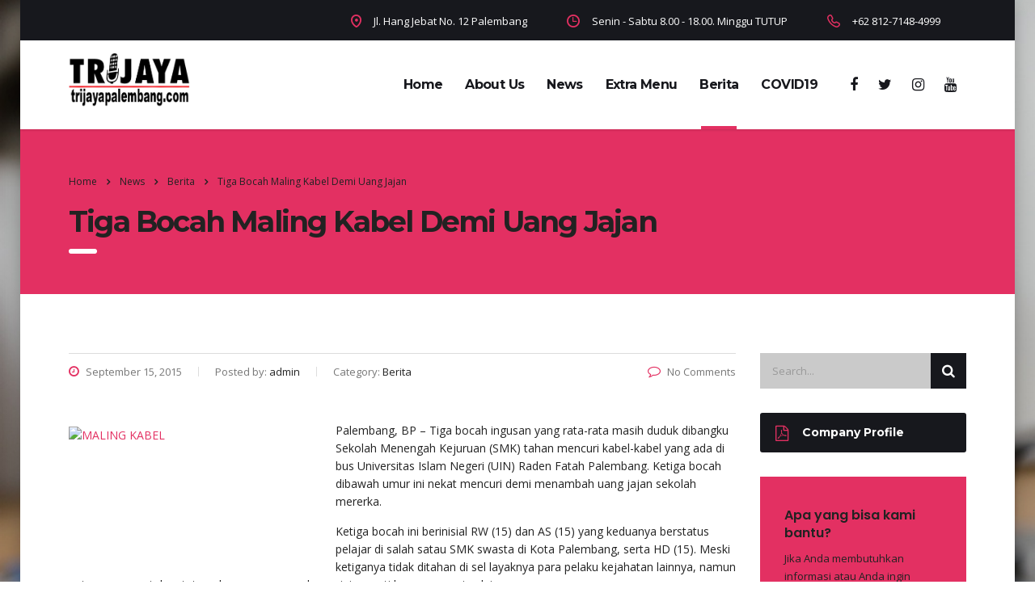

--- FILE ---
content_type: text/html; charset=UTF-8
request_url: https://trijayapalembang.com/2015/09/15/tiga-bocah-maling-kabel-demi-uang-jajan/
body_size: 18833
content:
<!DOCTYPE html>
<html lang="en-US" class="stm-site-preloader" class="no-js">
<head>
    <meta charset="UTF-8">
    <meta name="viewport" content="width=device-width, initial-scale=1">
    <link rel="profile" href="http://gmpg.org/xfn/11">
    <link rel="pingback" href="https://trijayapalembang.com/xmlrpc.php">
    <title>Tiga Bocah Maling Kabel Demi Uang Jajan &#8211; Trijaya FM Palembang</title>
<style type="text/css" media="screen">#ui-datepicker-div.booked_custom_date_picker table.ui-datepicker-calendar tbody td a.ui-state-active,#ui-datepicker-div.booked_custom_date_picker table.ui-datepicker-calendar tbody td a.ui-state-active:hover,body #booked-profile-page input[type=submit].button-primary:hover,body .booked-list-view button.button:hover, body .booked-list-view input[type=submit].button-primary:hover,body table.booked-calendar input[type=submit].button-primary:hover,body .booked-modal input[type=submit].button-primary:hover,body table.booked-calendar th,body table.booked-calendar thead,body table.booked-calendar thead th,body table.booked-calendar .booked-appt-list .timeslot .timeslot-people button:hover,body #booked-profile-page .booked-profile-header,body #booked-profile-page .booked-tabs li.active a,body #booked-profile-page .booked-tabs li.active a:hover,body #booked-profile-page .appt-block .google-cal-button > a:hover,#ui-datepicker-div.booked_custom_date_picker .ui-datepicker-header{ background:#002e5b !important; }body #booked-profile-page input[type=submit].button-primary:hover,body table.booked-calendar input[type=submit].button-primary:hover,body .booked-list-view button.button:hover, body .booked-list-view input[type=submit].button-primary:hover,body .booked-modal input[type=submit].button-primary:hover,body table.booked-calendar th,body table.booked-calendar .booked-appt-list .timeslot .timeslot-people button:hover,body #booked-profile-page .booked-profile-header,body #booked-profile-page .appt-block .google-cal-button > a:hover{ border-color:#002e5b !important; }body table.booked-calendar tr.days,body table.booked-calendar tr.days th,body .booked-calendarSwitcher.calendar,body #booked-profile-page .booked-tabs,#ui-datepicker-div.booked_custom_date_picker table.ui-datepicker-calendar thead,#ui-datepicker-div.booked_custom_date_picker table.ui-datepicker-calendar thead th{ background:#6c98e1 !important; }body table.booked-calendar tr.days th,body #booked-profile-page .booked-tabs{ border-color:#6c98e1 !important; }#ui-datepicker-div.booked_custom_date_picker table.ui-datepicker-calendar tbody td.ui-datepicker-today a,#ui-datepicker-div.booked_custom_date_picker table.ui-datepicker-calendar tbody td.ui-datepicker-today a:hover,body #booked-profile-page input[type=submit].button-primary,body table.booked-calendar input[type=submit].button-primary,body .booked-list-view button.button, body .booked-list-view input[type=submit].button-primary,body .booked-list-view button.button, body .booked-list-view input[type=submit].button-primary,body .booked-modal input[type=submit].button-primary,body table.booked-calendar .booked-appt-list .timeslot .timeslot-people button,body #booked-profile-page .booked-profile-appt-list .appt-block.approved .status-block,body #booked-profile-page .appt-block .google-cal-button > a,body .booked-modal p.booked-title-bar,body table.booked-calendar td:hover .date span,body .booked-list-view a.booked_list_date_picker_trigger.booked-dp-active,body .booked-list-view a.booked_list_date_picker_trigger.booked-dp-active:hover,.booked-ms-modal .booked-book-appt /* Multi-Slot Booking */{ background:#6c98e1; }body #booked-profile-page input[type=submit].button-primary,body table.booked-calendar input[type=submit].button-primary,body .booked-list-view button.button, body .booked-list-view input[type=submit].button-primary,body .booked-list-view button.button, body .booked-list-view input[type=submit].button-primary,body .booked-modal input[type=submit].button-primary,body #booked-profile-page .appt-block .google-cal-button > a,body table.booked-calendar .booked-appt-list .timeslot .timeslot-people button,body .booked-list-view a.booked_list_date_picker_trigger.booked-dp-active,body .booked-list-view a.booked_list_date_picker_trigger.booked-dp-active:hover{ border-color:#6c98e1; }body .booked-modal .bm-window p i.fa,body .booked-modal .bm-window a,body .booked-appt-list .booked-public-appointment-title,body .booked-modal .bm-window p.appointment-title,.booked-ms-modal.visible:hover .booked-book-appt{ color:#6c98e1; }.booked-appt-list .timeslot.has-title .booked-public-appointment-title { color:inherit; }</style><meta name='robots' content='max-image-preview:large' />
<link rel='dns-prefetch' href='//static.addtoany.com' />
<link rel='dns-prefetch' href='//www.googletagmanager.com' />
<link rel='dns-prefetch' href='//fonts.googleapis.com' />
<link rel="alternate" type="application/rss+xml" title="Trijaya FM Palembang &raquo; Feed" href="https://trijayapalembang.com/feed/" />
<link rel="alternate" type="application/rss+xml" title="Trijaya FM Palembang &raquo; Comments Feed" href="https://trijayapalembang.com/comments/feed/" />
<link rel="alternate" type="application/rss+xml" title="Trijaya FM Palembang &raquo; Tiga Bocah Maling Kabel Demi Uang Jajan Comments Feed" href="https://trijayapalembang.com/2015/09/15/tiga-bocah-maling-kabel-demi-uang-jajan/feed/" />
<link rel="alternate" title="oEmbed (JSON)" type="application/json+oembed" href="https://trijayapalembang.com/wp-json/oembed/1.0/embed?url=https%3A%2F%2Ftrijayapalembang.com%2F2015%2F09%2F15%2Ftiga-bocah-maling-kabel-demi-uang-jajan%2F" />
<link rel="alternate" title="oEmbed (XML)" type="text/xml+oembed" href="https://trijayapalembang.com/wp-json/oembed/1.0/embed?url=https%3A%2F%2Ftrijayapalembang.com%2F2015%2F09%2F15%2Ftiga-bocah-maling-kabel-demi-uang-jajan%2F&#038;format=xml" />
<style id='wp-img-auto-sizes-contain-inline-css' type='text/css'>
img:is([sizes=auto i],[sizes^="auto," i]){contain-intrinsic-size:3000px 1500px}
/*# sourceURL=wp-img-auto-sizes-contain-inline-css */
</style>
<link rel='stylesheet' id='sb_instagram_styles-css' href='https://trijayapalembang.com/wp-content/plugins/instagram-feed/css/sbi-styles.min.css?ver=2.6.1' type='text/css' media='all' />
<style id='wp-emoji-styles-inline-css' type='text/css'>

	img.wp-smiley, img.emoji {
		display: inline !important;
		border: none !important;
		box-shadow: none !important;
		height: 1em !important;
		width: 1em !important;
		margin: 0 0.07em !important;
		vertical-align: -0.1em !important;
		background: none !important;
		padding: 0 !important;
	}
/*# sourceURL=wp-emoji-styles-inline-css */
</style>
<style id='wp-block-library-inline-css' type='text/css'>
:root{--wp-block-synced-color:#7a00df;--wp-block-synced-color--rgb:122,0,223;--wp-bound-block-color:var(--wp-block-synced-color);--wp-editor-canvas-background:#ddd;--wp-admin-theme-color:#007cba;--wp-admin-theme-color--rgb:0,124,186;--wp-admin-theme-color-darker-10:#006ba1;--wp-admin-theme-color-darker-10--rgb:0,107,160.5;--wp-admin-theme-color-darker-20:#005a87;--wp-admin-theme-color-darker-20--rgb:0,90,135;--wp-admin-border-width-focus:2px}@media (min-resolution:192dpi){:root{--wp-admin-border-width-focus:1.5px}}.wp-element-button{cursor:pointer}:root .has-very-light-gray-background-color{background-color:#eee}:root .has-very-dark-gray-background-color{background-color:#313131}:root .has-very-light-gray-color{color:#eee}:root .has-very-dark-gray-color{color:#313131}:root .has-vivid-green-cyan-to-vivid-cyan-blue-gradient-background{background:linear-gradient(135deg,#00d084,#0693e3)}:root .has-purple-crush-gradient-background{background:linear-gradient(135deg,#34e2e4,#4721fb 50%,#ab1dfe)}:root .has-hazy-dawn-gradient-background{background:linear-gradient(135deg,#faaca8,#dad0ec)}:root .has-subdued-olive-gradient-background{background:linear-gradient(135deg,#fafae1,#67a671)}:root .has-atomic-cream-gradient-background{background:linear-gradient(135deg,#fdd79a,#004a59)}:root .has-nightshade-gradient-background{background:linear-gradient(135deg,#330968,#31cdcf)}:root .has-midnight-gradient-background{background:linear-gradient(135deg,#020381,#2874fc)}:root{--wp--preset--font-size--normal:16px;--wp--preset--font-size--huge:42px}.has-regular-font-size{font-size:1em}.has-larger-font-size{font-size:2.625em}.has-normal-font-size{font-size:var(--wp--preset--font-size--normal)}.has-huge-font-size{font-size:var(--wp--preset--font-size--huge)}.has-text-align-center{text-align:center}.has-text-align-left{text-align:left}.has-text-align-right{text-align:right}.has-fit-text{white-space:nowrap!important}#end-resizable-editor-section{display:none}.aligncenter{clear:both}.items-justified-left{justify-content:flex-start}.items-justified-center{justify-content:center}.items-justified-right{justify-content:flex-end}.items-justified-space-between{justify-content:space-between}.screen-reader-text{border:0;clip-path:inset(50%);height:1px;margin:-1px;overflow:hidden;padding:0;position:absolute;width:1px;word-wrap:normal!important}.screen-reader-text:focus{background-color:#ddd;clip-path:none;color:#444;display:block;font-size:1em;height:auto;left:5px;line-height:normal;padding:15px 23px 14px;text-decoration:none;top:5px;width:auto;z-index:100000}html :where(.has-border-color){border-style:solid}html :where([style*=border-top-color]){border-top-style:solid}html :where([style*=border-right-color]){border-right-style:solid}html :where([style*=border-bottom-color]){border-bottom-style:solid}html :where([style*=border-left-color]){border-left-style:solid}html :where([style*=border-width]){border-style:solid}html :where([style*=border-top-width]){border-top-style:solid}html :where([style*=border-right-width]){border-right-style:solid}html :where([style*=border-bottom-width]){border-bottom-style:solid}html :where([style*=border-left-width]){border-left-style:solid}html :where(img[class*=wp-image-]){height:auto;max-width:100%}:where(figure){margin:0 0 1em}html :where(.is-position-sticky){--wp-admin--admin-bar--position-offset:var(--wp-admin--admin-bar--height,0px)}@media screen and (max-width:600px){html :where(.is-position-sticky){--wp-admin--admin-bar--position-offset:0px}}

/*# sourceURL=wp-block-library-inline-css */
</style><style id='global-styles-inline-css' type='text/css'>
:root{--wp--preset--aspect-ratio--square: 1;--wp--preset--aspect-ratio--4-3: 4/3;--wp--preset--aspect-ratio--3-4: 3/4;--wp--preset--aspect-ratio--3-2: 3/2;--wp--preset--aspect-ratio--2-3: 2/3;--wp--preset--aspect-ratio--16-9: 16/9;--wp--preset--aspect-ratio--9-16: 9/16;--wp--preset--color--black: #000000;--wp--preset--color--cyan-bluish-gray: #abb8c3;--wp--preset--color--white: #ffffff;--wp--preset--color--pale-pink: #f78da7;--wp--preset--color--vivid-red: #cf2e2e;--wp--preset--color--luminous-vivid-orange: #ff6900;--wp--preset--color--luminous-vivid-amber: #fcb900;--wp--preset--color--light-green-cyan: #7bdcb5;--wp--preset--color--vivid-green-cyan: #00d084;--wp--preset--color--pale-cyan-blue: #8ed1fc;--wp--preset--color--vivid-cyan-blue: #0693e3;--wp--preset--color--vivid-purple: #9b51e0;--wp--preset--gradient--vivid-cyan-blue-to-vivid-purple: linear-gradient(135deg,rgb(6,147,227) 0%,rgb(155,81,224) 100%);--wp--preset--gradient--light-green-cyan-to-vivid-green-cyan: linear-gradient(135deg,rgb(122,220,180) 0%,rgb(0,208,130) 100%);--wp--preset--gradient--luminous-vivid-amber-to-luminous-vivid-orange: linear-gradient(135deg,rgb(252,185,0) 0%,rgb(255,105,0) 100%);--wp--preset--gradient--luminous-vivid-orange-to-vivid-red: linear-gradient(135deg,rgb(255,105,0) 0%,rgb(207,46,46) 100%);--wp--preset--gradient--very-light-gray-to-cyan-bluish-gray: linear-gradient(135deg,rgb(238,238,238) 0%,rgb(169,184,195) 100%);--wp--preset--gradient--cool-to-warm-spectrum: linear-gradient(135deg,rgb(74,234,220) 0%,rgb(151,120,209) 20%,rgb(207,42,186) 40%,rgb(238,44,130) 60%,rgb(251,105,98) 80%,rgb(254,248,76) 100%);--wp--preset--gradient--blush-light-purple: linear-gradient(135deg,rgb(255,206,236) 0%,rgb(152,150,240) 100%);--wp--preset--gradient--blush-bordeaux: linear-gradient(135deg,rgb(254,205,165) 0%,rgb(254,45,45) 50%,rgb(107,0,62) 100%);--wp--preset--gradient--luminous-dusk: linear-gradient(135deg,rgb(255,203,112) 0%,rgb(199,81,192) 50%,rgb(65,88,208) 100%);--wp--preset--gradient--pale-ocean: linear-gradient(135deg,rgb(255,245,203) 0%,rgb(182,227,212) 50%,rgb(51,167,181) 100%);--wp--preset--gradient--electric-grass: linear-gradient(135deg,rgb(202,248,128) 0%,rgb(113,206,126) 100%);--wp--preset--gradient--midnight: linear-gradient(135deg,rgb(2,3,129) 0%,rgb(40,116,252) 100%);--wp--preset--font-size--small: 13px;--wp--preset--font-size--medium: 20px;--wp--preset--font-size--large: 36px;--wp--preset--font-size--x-large: 42px;--wp--preset--spacing--20: 0.44rem;--wp--preset--spacing--30: 0.67rem;--wp--preset--spacing--40: 1rem;--wp--preset--spacing--50: 1.5rem;--wp--preset--spacing--60: 2.25rem;--wp--preset--spacing--70: 3.38rem;--wp--preset--spacing--80: 5.06rem;--wp--preset--shadow--natural: 6px 6px 9px rgba(0, 0, 0, 0.2);--wp--preset--shadow--deep: 12px 12px 50px rgba(0, 0, 0, 0.4);--wp--preset--shadow--sharp: 6px 6px 0px rgba(0, 0, 0, 0.2);--wp--preset--shadow--outlined: 6px 6px 0px -3px rgb(255, 255, 255), 6px 6px rgb(0, 0, 0);--wp--preset--shadow--crisp: 6px 6px 0px rgb(0, 0, 0);}:where(.is-layout-flex){gap: 0.5em;}:where(.is-layout-grid){gap: 0.5em;}body .is-layout-flex{display: flex;}.is-layout-flex{flex-wrap: wrap;align-items: center;}.is-layout-flex > :is(*, div){margin: 0;}body .is-layout-grid{display: grid;}.is-layout-grid > :is(*, div){margin: 0;}:where(.wp-block-columns.is-layout-flex){gap: 2em;}:where(.wp-block-columns.is-layout-grid){gap: 2em;}:where(.wp-block-post-template.is-layout-flex){gap: 1.25em;}:where(.wp-block-post-template.is-layout-grid){gap: 1.25em;}.has-black-color{color: var(--wp--preset--color--black) !important;}.has-cyan-bluish-gray-color{color: var(--wp--preset--color--cyan-bluish-gray) !important;}.has-white-color{color: var(--wp--preset--color--white) !important;}.has-pale-pink-color{color: var(--wp--preset--color--pale-pink) !important;}.has-vivid-red-color{color: var(--wp--preset--color--vivid-red) !important;}.has-luminous-vivid-orange-color{color: var(--wp--preset--color--luminous-vivid-orange) !important;}.has-luminous-vivid-amber-color{color: var(--wp--preset--color--luminous-vivid-amber) !important;}.has-light-green-cyan-color{color: var(--wp--preset--color--light-green-cyan) !important;}.has-vivid-green-cyan-color{color: var(--wp--preset--color--vivid-green-cyan) !important;}.has-pale-cyan-blue-color{color: var(--wp--preset--color--pale-cyan-blue) !important;}.has-vivid-cyan-blue-color{color: var(--wp--preset--color--vivid-cyan-blue) !important;}.has-vivid-purple-color{color: var(--wp--preset--color--vivid-purple) !important;}.has-black-background-color{background-color: var(--wp--preset--color--black) !important;}.has-cyan-bluish-gray-background-color{background-color: var(--wp--preset--color--cyan-bluish-gray) !important;}.has-white-background-color{background-color: var(--wp--preset--color--white) !important;}.has-pale-pink-background-color{background-color: var(--wp--preset--color--pale-pink) !important;}.has-vivid-red-background-color{background-color: var(--wp--preset--color--vivid-red) !important;}.has-luminous-vivid-orange-background-color{background-color: var(--wp--preset--color--luminous-vivid-orange) !important;}.has-luminous-vivid-amber-background-color{background-color: var(--wp--preset--color--luminous-vivid-amber) !important;}.has-light-green-cyan-background-color{background-color: var(--wp--preset--color--light-green-cyan) !important;}.has-vivid-green-cyan-background-color{background-color: var(--wp--preset--color--vivid-green-cyan) !important;}.has-pale-cyan-blue-background-color{background-color: var(--wp--preset--color--pale-cyan-blue) !important;}.has-vivid-cyan-blue-background-color{background-color: var(--wp--preset--color--vivid-cyan-blue) !important;}.has-vivid-purple-background-color{background-color: var(--wp--preset--color--vivid-purple) !important;}.has-black-border-color{border-color: var(--wp--preset--color--black) !important;}.has-cyan-bluish-gray-border-color{border-color: var(--wp--preset--color--cyan-bluish-gray) !important;}.has-white-border-color{border-color: var(--wp--preset--color--white) !important;}.has-pale-pink-border-color{border-color: var(--wp--preset--color--pale-pink) !important;}.has-vivid-red-border-color{border-color: var(--wp--preset--color--vivid-red) !important;}.has-luminous-vivid-orange-border-color{border-color: var(--wp--preset--color--luminous-vivid-orange) !important;}.has-luminous-vivid-amber-border-color{border-color: var(--wp--preset--color--luminous-vivid-amber) !important;}.has-light-green-cyan-border-color{border-color: var(--wp--preset--color--light-green-cyan) !important;}.has-vivid-green-cyan-border-color{border-color: var(--wp--preset--color--vivid-green-cyan) !important;}.has-pale-cyan-blue-border-color{border-color: var(--wp--preset--color--pale-cyan-blue) !important;}.has-vivid-cyan-blue-border-color{border-color: var(--wp--preset--color--vivid-cyan-blue) !important;}.has-vivid-purple-border-color{border-color: var(--wp--preset--color--vivid-purple) !important;}.has-vivid-cyan-blue-to-vivid-purple-gradient-background{background: var(--wp--preset--gradient--vivid-cyan-blue-to-vivid-purple) !important;}.has-light-green-cyan-to-vivid-green-cyan-gradient-background{background: var(--wp--preset--gradient--light-green-cyan-to-vivid-green-cyan) !important;}.has-luminous-vivid-amber-to-luminous-vivid-orange-gradient-background{background: var(--wp--preset--gradient--luminous-vivid-amber-to-luminous-vivid-orange) !important;}.has-luminous-vivid-orange-to-vivid-red-gradient-background{background: var(--wp--preset--gradient--luminous-vivid-orange-to-vivid-red) !important;}.has-very-light-gray-to-cyan-bluish-gray-gradient-background{background: var(--wp--preset--gradient--very-light-gray-to-cyan-bluish-gray) !important;}.has-cool-to-warm-spectrum-gradient-background{background: var(--wp--preset--gradient--cool-to-warm-spectrum) !important;}.has-blush-light-purple-gradient-background{background: var(--wp--preset--gradient--blush-light-purple) !important;}.has-blush-bordeaux-gradient-background{background: var(--wp--preset--gradient--blush-bordeaux) !important;}.has-luminous-dusk-gradient-background{background: var(--wp--preset--gradient--luminous-dusk) !important;}.has-pale-ocean-gradient-background{background: var(--wp--preset--gradient--pale-ocean) !important;}.has-electric-grass-gradient-background{background: var(--wp--preset--gradient--electric-grass) !important;}.has-midnight-gradient-background{background: var(--wp--preset--gradient--midnight) !important;}.has-small-font-size{font-size: var(--wp--preset--font-size--small) !important;}.has-medium-font-size{font-size: var(--wp--preset--font-size--medium) !important;}.has-large-font-size{font-size: var(--wp--preset--font-size--large) !important;}.has-x-large-font-size{font-size: var(--wp--preset--font-size--x-large) !important;}
/*# sourceURL=global-styles-inline-css */
</style>

<style id='classic-theme-styles-inline-css' type='text/css'>
/*! This file is auto-generated */
.wp-block-button__link{color:#fff;background-color:#32373c;border-radius:9999px;box-shadow:none;text-decoration:none;padding:calc(.667em + 2px) calc(1.333em + 2px);font-size:1.125em}.wp-block-file__button{background:#32373c;color:#fff;text-decoration:none}
/*# sourceURL=/wp-includes/css/classic-themes.min.css */
</style>
<link rel='stylesheet' id='booked-icons-css' href='https://trijayapalembang.com/wp-content/plugins/booked/assets/css/icons.css?ver=2.3.5' type='text/css' media='all' />
<link rel='stylesheet' id='booked-tooltipster-css' href='https://trijayapalembang.com/wp-content/plugins/booked/assets/js/tooltipster/css/tooltipster.css?ver=3.3.0' type='text/css' media='all' />
<link rel='stylesheet' id='booked-tooltipster-theme-css' href='https://trijayapalembang.com/wp-content/plugins/booked/assets/js/tooltipster/css/themes/tooltipster-light.css?ver=3.3.0' type='text/css' media='all' />
<link rel='stylesheet' id='booked-animations-css' href='https://trijayapalembang.com/wp-content/plugins/booked/assets/css/animations.css?ver=2.3.5' type='text/css' media='all' />
<link rel='stylesheet' id='booked-css-css' href='https://trijayapalembang.com/wp-content/plugins/booked/dist/booked.css?ver=2.3.5' type='text/css' media='all' />
<link rel='stylesheet' id='contact-form-7-css' href='https://trijayapalembang.com/wp-content/plugins/contact-form-7/includes/css/styles.css?ver=5.3.1' type='text/css' media='all' />
<link rel='stylesheet' id='stm-stm-css' href='https://trijayapalembang.com/wp-content/uploads/stm_fonts/stm/stm.css?ver=1.0' type='text/css' media='all' />
<link rel='stylesheet' id='tp_twitter_plugin_css-css' href='https://trijayapalembang.com/wp-content/plugins/recent-tweets-widget/tp_twitter_plugin.css?ver=1.0' type='text/css' media='screen' />
<link rel='stylesheet' id='rs-plugin-settings-css' href='https://trijayapalembang.com/wp-content/plugins/revslider/public/assets/css/settings.css?ver=5.4.6.4' type='text/css' media='all' />
<style id='rs-plugin-settings-inline-css' type='text/css'>
#rs-demo-id {}
/*# sourceURL=rs-plugin-settings-inline-css */
</style>
<link rel='stylesheet' id='woocommerce-layout-css' href='https://trijayapalembang.com/wp-content/plugins/woocommerce/assets/css/woocommerce-layout.css?ver=4.8.3' type='text/css' media='all' />
<link rel='stylesheet' id='woocommerce-smallscreen-css' href='https://trijayapalembang.com/wp-content/plugins/woocommerce/assets/css/woocommerce-smallscreen.css?ver=4.8.3' type='text/css' media='only screen and (max-width: 768px)' />
<link rel='stylesheet' id='woocommerce-general-css' href='https://trijayapalembang.com/wp-content/plugins/woocommerce/assets/css/woocommerce.css?ver=4.8.3' type='text/css' media='all' />
<style id='woocommerce-inline-inline-css' type='text/css'>
.woocommerce form .form-row .required { visibility: visible; }
/*# sourceURL=woocommerce-inline-inline-css */
</style>
<link rel='stylesheet' id='bootstrap-css' href='https://trijayapalembang.com/wp-content/themes/consulting/assets/css/bootstrap.min.css?ver=4.0.2' type='text/css' media='all' />
<link rel='stylesheet' id='font-awesome-css' href='https://trijayapalembang.com/wp-content/themes/consulting/assets/css/font-awesome.min.css?ver=4.0.2' type='text/css' media='all' />
<link rel='stylesheet' id='consulting-style-css' href='https://trijayapalembang.com/wp-content/themes/consulting/style.css?ver=4.0.2' type='text/css' media='all' />
<link rel='stylesheet' id='consulting-layout-css' href='https://trijayapalembang.com/wp-content/themes/consulting/assets/css/layout_10/main.css?ver=4.0.2' type='text/css' media='all' />
<style id='consulting-layout-inline-css' type='text/css'>
.page_title{ }
				body.boxed_layout{
					background-image: url( https://trijayapalembang.com/wp-content/uploads/2020/12/Radio-studio-microphone-mixer-background.jpg ) !important;
				}
			
/*# sourceURL=consulting-layout-inline-css */
</style>
<link rel='stylesheet' id='select2-css' href='https://trijayapalembang.com/wp-content/themes/consulting/assets/css/select2.min.css?ver=4.0.2' type='text/css' media='all' />
<link crossorigin="anonymous" rel='stylesheet' id='consulting-default-font-css' href='https://fonts.googleapis.com/css?family=Open+Sans%3A400%2C300%2C300italic%2C400italic%2C600%2C600italic%2C700%2C700italic%2C800%2C800italic%26subset%3Dlatin%2Cgreek%2Cgreek-ext%2Cvietnamese%2Ccyrillic-ext%2Clatin-ext%2Ccyrillic%7CMontserrat%3A400%2C700&#038;ver=4.0.2' type='text/css' media='all' />
<link rel='stylesheet' id='stm_megamenu-css' href='https://trijayapalembang.com/wp-content/themes/consulting/inc/megamenu/assets/css/megamenu.css?ver=6.9' type='text/css' media='all' />
<link rel='stylesheet' id='booked-wc-fe-styles-css' href='https://trijayapalembang.com/wp-content/plugins/booked/includes/add-ons/woocommerce-payments//css/frontend-style.css?ver=6.9' type='text/css' media='all' />
<link rel='stylesheet' id='addtoany-css' href='https://trijayapalembang.com/wp-content/plugins/add-to-any/addtoany.min.css?ver=1.16' type='text/css' media='all' />
<script type="text/javascript" src="https://trijayapalembang.com/wp-content/plugins/enable-jquery-migrate-helper/js/jquery/jquery-1.12.4-wp.js?ver=1.12.4-wp" id="jquery-core-js"></script>
<script type="text/javascript" src="https://trijayapalembang.com/wp-content/plugins/enable-jquery-migrate-helper/js/jquery-migrate/jquery-migrate-1.4.1-wp.js?ver=1.4.1-wp" id="jquery-migrate-js"></script>
<script type="text/javascript" id="addtoany-core-js-before">
/* <![CDATA[ */
window.a2a_config=window.a2a_config||{};a2a_config.callbacks=[];a2a_config.overlays=[];a2a_config.templates={};

//# sourceURL=addtoany-core-js-before
/* ]]> */
</script>
<script type="text/javascript" async src="https://static.addtoany.com/menu/page.js" id="addtoany-core-js"></script>
<script type="text/javascript" async src="https://trijayapalembang.com/wp-content/plugins/add-to-any/addtoany.min.js?ver=1.1" id="addtoany-jquery-js"></script>
<script type="text/javascript" src="https://trijayapalembang.com/wp-content/plugins/revslider/public/assets/js/jquery.themepunch.tools.min.js?ver=5.4.6.4" id="tp-tools-js"></script>
<script type="text/javascript" src="https://trijayapalembang.com/wp-content/plugins/revslider/public/assets/js/jquery.themepunch.revolution.min.js?ver=5.4.6.4" id="revmin-js"></script>
<script type="text/javascript" src="https://trijayapalembang.com/wp-content/plugins/woocommerce/assets/js/jquery-blockui/jquery.blockUI.min.js?ver=2.70" id="jquery-blockui-js"></script>
<script type="text/javascript" id="wc-add-to-cart-js-extra">
/* <![CDATA[ */
var wc_add_to_cart_params = {"ajax_url":"/wp-admin/admin-ajax.php","wc_ajax_url":"/?wc-ajax=%%endpoint%%","i18n_view_cart":"View cart","cart_url":"https://trijayapalembang.com","is_cart":"","cart_redirect_after_add":"no"};
//# sourceURL=wc-add-to-cart-js-extra
/* ]]> */
</script>
<script type="text/javascript" src="https://trijayapalembang.com/wp-content/plugins/woocommerce/assets/js/frontend/add-to-cart.min.js?ver=4.8.3" id="wc-add-to-cart-js"></script>
<script type="text/javascript" src="https://trijayapalembang.com/wp-content/plugins/js_composer/assets/js/vendors/woocommerce-add-to-cart.js?ver=5.4.5" id="vc_woocommerce-add-to-cart-js-js"></script>
<script type="text/javascript" src="https://trijayapalembang.com/wp-content/themes/consulting/inc/megamenu/assets/js/megamenu.js?ver=6.9" id="stm_megamenu-js"></script>
<script type="text/javascript" id="booked-wc-fe-functions-js-extra">
/* <![CDATA[ */
var booked_wc_variables = {"prefix":"booked_wc_","ajaxurl":"https://trijayapalembang.com/wp-admin/admin-ajax.php","i18n_confirm_appt_edit":"Are you sure you want to change the appointment date? By doing so, the appointment date will need to be approved again.","i18n_pay":"Are you sure you want to add the appointment to cart and go to checkout?","i18n_mark_paid":"Are you sure you want to mark this appointment as \"Paid\"?","i18n_paid":"Paid","i18n_awaiting_payment":"Awaiting Payment","checkout_page":""};
//# sourceURL=booked-wc-fe-functions-js-extra
/* ]]> */
</script>
<script type="text/javascript" src="https://trijayapalembang.com/wp-content/plugins/booked/includes/add-ons/woocommerce-payments//js/frontend-functions.js?ver=6.9" id="booked-wc-fe-functions-js"></script>

<!-- Google Analytics snippet added by Site Kit -->
<script type="text/javascript" src="https://www.googletagmanager.com/gtag/js?id=UA-233504990-1" id="google_gtagjs-js" async></script>
<script type="text/javascript" id="google_gtagjs-js-after">
/* <![CDATA[ */
window.dataLayer = window.dataLayer || [];function gtag(){dataLayer.push(arguments);}
gtag('set', 'linker', {"domains":["trijayapalembang.com"]} );
gtag("js", new Date());
gtag("set", "developer_id.dZTNiMT", true);
gtag("config", "UA-233504990-1", {"anonymize_ip":true});
gtag("config", "G-FMPYKJLNB6");
//# sourceURL=google_gtagjs-js-after
/* ]]> */
</script>

<!-- End Google Analytics snippet added by Site Kit -->
<link rel="https://api.w.org/" href="https://trijayapalembang.com/wp-json/" /><link rel="alternate" title="JSON" type="application/json" href="https://trijayapalembang.com/wp-json/wp/v2/posts/22159" /><link rel="EditURI" type="application/rsd+xml" title="RSD" href="https://trijayapalembang.com/xmlrpc.php?rsd" />
<meta name="generator" content="WordPress 6.9" />
<meta name="generator" content="WooCommerce 4.8.3" />
<link rel="canonical" href="https://trijayapalembang.com/2015/09/15/tiga-bocah-maling-kabel-demi-uang-jajan/" />
<link rel='shortlink' href='https://trijayapalembang.com/?p=22159' />
<meta name="generator" content="Site Kit by Google 1.77.0" />		<script type="text/javascript">
			var ajaxurl = 'https://trijayapalembang.com/wp-admin/admin-ajax.php';
		</script>
			<noscript><style>.woocommerce-product-gallery{ opacity: 1 !important; }</style></noscript>
	<style type="text/css">.recentcomments a{display:inline !important;padding:0 !important;margin:0 !important;}</style><meta name="generator" content="Powered by WPBakery Page Builder - drag and drop page builder for WordPress."/>
<!--[if lte IE 9]><link rel="stylesheet" type="text/css" href="https://trijayapalembang.com/wp-content/plugins/js_composer/assets/css/vc_lte_ie9.min.css" media="screen"><![endif]--><link rel="amphtml" href="https://trijayapalembang.com/2015/09/15/tiga-bocah-maling-kabel-demi-uang-jajan/amp/"><meta name="generator" content="Powered by Slider Revolution 5.4.6.4 - responsive, Mobile-Friendly Slider Plugin for WordPress with comfortable drag and drop interface." />
<link rel="icon" href="https://trijayapalembang.com/wp-content/uploads/2022/12/cropped-pavicon-trijaya-fm-palembang-32x32.png" sizes="32x32" />
<link rel="icon" href="https://trijayapalembang.com/wp-content/uploads/2022/12/cropped-pavicon-trijaya-fm-palembang-192x192.png" sizes="192x192" />
<link rel="apple-touch-icon" href="https://trijayapalembang.com/wp-content/uploads/2022/12/cropped-pavicon-trijaya-fm-palembang-180x180.png" />
<meta name="msapplication-TileImage" content="https://trijayapalembang.com/wp-content/uploads/2022/12/cropped-pavicon-trijaya-fm-palembang-270x270.png" />
<script type="text/javascript">function setREVStartSize(e){
				try{ var i=jQuery(window).width(),t=9999,r=0,n=0,l=0,f=0,s=0,h=0;					
					if(e.responsiveLevels&&(jQuery.each(e.responsiveLevels,function(e,f){f>i&&(t=r=f,l=e),i>f&&f>r&&(r=f,n=e)}),t>r&&(l=n)),f=e.gridheight[l]||e.gridheight[0]||e.gridheight,s=e.gridwidth[l]||e.gridwidth[0]||e.gridwidth,h=i/s,h=h>1?1:h,f=Math.round(h*f),"fullscreen"==e.sliderLayout){var u=(e.c.width(),jQuery(window).height());if(void 0!=e.fullScreenOffsetContainer){var c=e.fullScreenOffsetContainer.split(",");if (c) jQuery.each(c,function(e,i){u=jQuery(i).length>0?u-jQuery(i).outerHeight(!0):u}),e.fullScreenOffset.split("%").length>1&&void 0!=e.fullScreenOffset&&e.fullScreenOffset.length>0?u-=jQuery(window).height()*parseInt(e.fullScreenOffset,0)/100:void 0!=e.fullScreenOffset&&e.fullScreenOffset.length>0&&(u-=parseInt(e.fullScreenOffset,0))}f=u}else void 0!=e.minHeight&&f<e.minHeight&&(f=e.minHeight);e.c.closest(".rev_slider_wrapper").css({height:f})					
				}catch(d){console.log("Failure at Presize of Slider:"+d)}
			};</script>
<style type="text/css" title="dynamic-css" class="options-output">.top_nav_wr .top_nav .logo a img{width:150px;}#footer .widgets_row .footer_logo a img{width:120px;}#footer .widgets_row .footer_logo a img{height:50px;}h1, .h1{text-transform:none;}h2, .h2{text-transform:none;}h3, .h3{text-transform:none;}h4, .h4{text-transform:none;}h5, .h5{text-transform:none;}h6, .h6{text-transform:none;}</style>
<!-- ## NXS/OG ## --><!-- ## NXSOGTAGS ## --><!-- ## NXS/OG ## -->
<noscript><style type="text/css"> .wpb_animate_when_almost_visible { opacity: 1; }</style></noscript><link rel='stylesheet' id='js_composer_front-css' href='https://trijayapalembang.com/wp-content/plugins/js_composer/assets/css/js_composer.min.css?ver=5.4.5' type='text/css' media='all' />
<link crossorigin="anonymous" rel='stylesheet' id='vc_google_fonts_poppins300regular500600700-css' href='//fonts.googleapis.com/css?family=Poppins%3A300%2Cregular%2C500%2C600%2C700&#038;ver=6.9' type='text/css' media='all' />
</head>
<body class="wp-singular post-template-default single single-post postid-22159 single-format-standard wp-theme-consulting theme-consulting woocommerce-no-js site_layout_10  header_style_2 sticky_menu boxed_layout bg_img_2 custom_bg_image wpb-js-composer js-comp-ver-5.4.5 vc_responsive">
<div id="wrapper">
<div id="fullpage" class="content_wrapper">
<header id="header">
            <div class="top_bar">
            <div class="container">
                                                        <div class="top_bar_info_wr">
                                                                                                                                                                                                                <ul class="top_bar_info" id="top_bar_info_1" style="display: block;">
                                                                                    <li>
                                                <i class="stm-location-2"></i>
                                                <span>Jl. Hang Jebat No. 12 Palembang</span>
                                            </li>
                                                                                                                            <li>
                                                <i class="stm-clock"></i>
                                                <span>Senin - Sabtu 8.00 - 18.00. Minggu TUTUP</span>
                                            </li>
                                                                                                                            <li>
                                                <i class="stm-phone6"></i>
                                                <span>+62 812-7148-4999</span>
                                            </li>
                                                                            </ul>
                                                                                                        </div>
                            </div>
        </div>
                <div class="header_top clearfix">
            <div class="container">
                <div class="logo media-left media-middle">
                                            <a href="https://trijayapalembang.com/"><img src="https://trijayapalembang.com/wp-content/uploads/2022/12/7cef9e98-0fbb-44c1-ae12-6e121116ad94-copy.png" style="width: 150px; height: px;" alt="Trijaya FM Palembang" /></a>
                                    </div>
                <div class="top_nav media-body media-middle">
                                            <div class="header_socials">
                                                            <a target="_blank" href="https://web.facebook.com/TRIJAYAPLG/"><i class="fa fa-facebook"></i></a>
                                                            <a target="_blank" href="https://twitter.com/trijayaplg"><i class="fa fa-twitter"></i></a>
                                                            <a target="_blank" href="https://www.instagram.com/trijayafmpalembang/"><i class="fa fa-instagram"></i></a>
                                                            <a target="_blank" href="https://www.youtube.com/channel/UCA641M6fia0fo2N89oVarPA"><i class="fa fa-youtube"></i></a>
                                                                                </div>
                                        <div class="top_nav_wrapper clearfix">
                        <ul id="menu-main-menu" class="main_menu_nav"><li id="menu-item-1744" class="menu-item menu-item-type-post_type menu-item-object-page menu-item-home menu-item-1744"><a href="https://trijayapalembang.com/">Home</a></li>
<li id="menu-item-1749" class="menu-item menu-item-type-post_type menu-item-object-page menu-item-1749"><a href="https://trijayapalembang.com/company-overview/">about us</a></li>
<li id="menu-item-174" class="menu-item menu-item-type-custom menu-item-object-custom menu-item-174"><a href="/blog/?layout=grid&#038;sidebar_id=none">news</a></li>
<li id="menu-item-173" class="menu-item menu-item-type-custom menu-item-object-custom menu-item-has-children menu-item-173 stm_megamenu stm_megamenu__boxed stm_megamenu_3"><a href="#">Extra Menu</a>
<ul class="sub-menu">
	<li id="menu-item-1621" class="menu-item menu-item-type-post_type menu-item-object-page menu-item-has-children menu-item-1621 stm_col_width_default stm_mega_cols_inside_default"><a href="https://trijayapalembang.com/company-overview/">Profil Trijaya FM Palembang</a>
	<ul class="sub-menu">
		<li id="menu-item-1622" class="menu-item menu-item-type-post_type menu-item-object-page menu-item-1622 stm_mega_second_col_width_default"><a href="https://trijayapalembang.com/company-overview/"><img alt="Profile Trijaya FM" src="https://trijayapalembang.com/wp-content/uploads/2020/12/cropped-Pavicon.jpg" /><span class="stm_mega_textarea">TRIJAYA 87.6 FM PALEMBANG
” MORE THAN JUST MUSIC  ”</span></a></li>
	</ul>
</li>
	<li id="menu-item-125526" class="menu-item menu-item-type-taxonomy menu-item-object-category menu-item-has-children menu-item-125526 stm_col_width_default stm_mega_cols_inside_default"><a href="https://trijayapalembang.com/category/program/">Program</a>
	<ul class="sub-menu">
		<li id="menu-item-125527" class="menu-item menu-item-type-taxonomy menu-item-object-category menu-item-125527 stm_mega_second_col_width_default"><a href="https://trijayapalembang.com/category/program/3tainment/">3tainment</a></li>
		<li id="menu-item-125528" class="menu-item menu-item-type-taxonomy menu-item-object-category menu-item-125528 stm_mega_second_col_width_default"><a href="https://trijayapalembang.com/category/program/anda-bicara/">Anda Bicara</a></li>
		<li id="menu-item-125529" class="menu-item menu-item-type-taxonomy menu-item-object-category menu-item-125529 stm_mega_second_col_width_default"><a href="https://trijayapalembang.com/category/program/blogger-community/">Blogger Community</a></li>
		<li id="menu-item-125530" class="menu-item menu-item-type-taxonomy menu-item-object-category menu-item-125530 stm_mega_second_col_width_default"><a href="https://trijayapalembang.com/category/program/business-talk/">Business Talk</a></li>
		<li id="menu-item-125531" class="menu-item menu-item-type-taxonomy menu-item-object-category menu-item-125531 stm_mega_second_col_width_default"><a href="https://trijayapalembang.com/category/program/healthy-center/">Healthy Center</a></li>
		<li id="menu-item-125532" class="menu-item menu-item-type-taxonomy menu-item-object-category menu-item-125532 stm_mega_second_col_width_default"><a href="https://trijayapalembang.com/category/program/info-bisnis/">Info Bisnis</a></li>
	</ul>
</li>
	<li id="menu-item-178" class="menu-item menu-item-type-custom menu-item-object-custom menu-item-has-children menu-item-178 stm_col_width_default stm_mega_cols_inside_default"><a href="#">Populer Topik</a>
	<ul class="sub-menu">
		<li id="menu-item-125538" class="menu-item menu-item-type-taxonomy menu-item-object-category menu-item-125538 stm_mega_second_col_width_default"><a href="https://trijayapalembang.com/category/trijaya-prime-topic/">Trijaya Prime Topic</a></li>
		<li id="menu-item-125537" class="menu-item menu-item-type-taxonomy menu-item-object-category menu-item-125537 stm_mega_second_col_width_default"><a href="https://trijayapalembang.com/category/program/profil-minggu-ini/">Profil Minggu Ini</a></li>
		<li id="menu-item-125525" class="menu-item menu-item-type-taxonomy menu-item-object-category menu-item-125525 stm_mega_second_col_width_default"><a href="https://trijayapalembang.com/category/opini/">Opini</a></li>
		<li id="menu-item-125535" class="menu-item menu-item-type-taxonomy menu-item-object-category menu-item-125535 stm_mega_second_col_width_default"><a href="https://trijayapalembang.com/category/program/pajak/">Pajak</a></li>
		<li id="menu-item-125534" class="menu-item menu-item-type-taxonomy menu-item-object-category menu-item-125534 stm_mega_second_col_width_default"><a href="https://trijayapalembang.com/category/palembang-jazz-community/">Palembang Jazz Community</a></li>
		<li id="menu-item-125536" class="menu-item menu-item-type-taxonomy menu-item-object-category menu-item-125536 stm_mega_second_col_width_default"><a href="https://trijayapalembang.com/category/program/palembang-food-channel/">Palembang Food Channel</a></li>
	</ul>
</li>
	<li id="menu-item-1623" class="menu-item menu-item-type-post_type menu-item-object-page menu-item-has-children menu-item-1623 stm_col_width_default stm_mega_cols_inside_default"><a href="https://trijayapalembang.com/contact-us/">Contact Us</a>
	<ul class="sub-menu">
		<li id="menu-item-1624" class="menu-item menu-item-type-post_type menu-item-object-page menu-item-1624 stm_mega_second_col_width_default"><a href="https://trijayapalembang.com/contact-us/"><span class="stm_mega_textarea"><table class="megamenu-contacts">
	<tr>
		<td><i class="stm_megaicon stm-marker"></i></td>
		<td>Jl. Hang Jebat No. 12 Palembang</td>
	</tr>
	<tr>
		<td><i class="fa fa-phone" aria-hidden="true"></i></td>
		<td>+62 711 316 070</td>
	</tr>
	<tr>
		<td><i class="fa fa-envelope" aria-hidden="true"></i></td>
		<td><a href="mailto: trijayafmpalembang@gmail.com"> trijayafmpalembang@gmail.com</a></td>
	</tr>
	<tr>
		<td><i class="fa fa-clock-o" aria-hidden="true"></i></td>
		<td>Senin – Sabtu: 8:00 –16:00 Minggu : TUTUP</td>
	</tr>
</table>
</span></a></li>
	</ul>
</li>
</ul>
</li>
<li id="menu-item-125523" class="menu-item menu-item-type-taxonomy menu-item-object-category current-post-ancestor current-menu-parent current-post-parent menu-item-125523"><a href="https://trijayapalembang.com/category/berita/">Berita</a></li>
<li id="menu-item-125524" class="menu-item menu-item-type-taxonomy menu-item-object-category menu-item-125524"><a href="https://trijayapalembang.com/category/covid19/">COVID19</a></li>
</ul>                    </div>
                </div>
            </div>
        </div>
    
    <div class="mobile_header">
        <div class="logo_wrapper clearfix">
            <div class="logo">
                                    <a href="https://trijayapalembang.com/"><img src="https://trijayapalembang.com/wp-content/uploads/2022/12/7cef9e98-0fbb-44c1-ae12-6e121116ad94-copy.png" style="width: 150px; height: px;" alt="Trijaya FM Palembang" /></a>
                            </div>
            <div id="menu_toggle">
                <button></button>
            </div>
        </div>
        <div class="header_info">
            <div class="top_nav_mobile">
                <ul id="menu-main-menu-1" class="main_menu_nav"><li class="menu-item menu-item-type-post_type menu-item-object-page menu-item-home menu-item-1744"><a href="https://trijayapalembang.com/">Home</a></li>
<li class="menu-item menu-item-type-post_type menu-item-object-page menu-item-1749"><a href="https://trijayapalembang.com/company-overview/">about us</a></li>
<li class="menu-item menu-item-type-custom menu-item-object-custom menu-item-174"><a href="/blog/?layout=grid&#038;sidebar_id=none">news</a></li>
<li class="menu-item menu-item-type-custom menu-item-object-custom menu-item-has-children menu-item-173 stm_megamenu stm_megamenu__boxed stm_megamenu_3"><a href="#">Extra Menu</a>
<ul class="sub-menu">
	<li class="menu-item menu-item-type-post_type menu-item-object-page menu-item-has-children menu-item-1621 stm_col_width_default stm_mega_cols_inside_default"><a href="https://trijayapalembang.com/company-overview/">Profil Trijaya FM Palembang</a>
	<ul class="sub-menu">
		<li class="menu-item menu-item-type-post_type menu-item-object-page menu-item-1622 stm_mega_second_col_width_default"><a href="https://trijayapalembang.com/company-overview/"><img alt="Profile Trijaya FM" src="https://trijayapalembang.com/wp-content/uploads/2020/12/cropped-Pavicon.jpg" /><span class="stm_mega_textarea">TRIJAYA 87.6 FM PALEMBANG
” MORE THAN JUST MUSIC  ”</span></a></li>
	</ul>
</li>
	<li class="menu-item menu-item-type-taxonomy menu-item-object-category menu-item-has-children menu-item-125526 stm_col_width_default stm_mega_cols_inside_default"><a href="https://trijayapalembang.com/category/program/">Program</a>
	<ul class="sub-menu">
		<li class="menu-item menu-item-type-taxonomy menu-item-object-category menu-item-125527 stm_mega_second_col_width_default"><a href="https://trijayapalembang.com/category/program/3tainment/">3tainment</a></li>
		<li class="menu-item menu-item-type-taxonomy menu-item-object-category menu-item-125528 stm_mega_second_col_width_default"><a href="https://trijayapalembang.com/category/program/anda-bicara/">Anda Bicara</a></li>
		<li class="menu-item menu-item-type-taxonomy menu-item-object-category menu-item-125529 stm_mega_second_col_width_default"><a href="https://trijayapalembang.com/category/program/blogger-community/">Blogger Community</a></li>
		<li class="menu-item menu-item-type-taxonomy menu-item-object-category menu-item-125530 stm_mega_second_col_width_default"><a href="https://trijayapalembang.com/category/program/business-talk/">Business Talk</a></li>
		<li class="menu-item menu-item-type-taxonomy menu-item-object-category menu-item-125531 stm_mega_second_col_width_default"><a href="https://trijayapalembang.com/category/program/healthy-center/">Healthy Center</a></li>
		<li class="menu-item menu-item-type-taxonomy menu-item-object-category menu-item-125532 stm_mega_second_col_width_default"><a href="https://trijayapalembang.com/category/program/info-bisnis/">Info Bisnis</a></li>
	</ul>
</li>
	<li class="menu-item menu-item-type-custom menu-item-object-custom menu-item-has-children menu-item-178 stm_col_width_default stm_mega_cols_inside_default"><a href="#">Populer Topik</a>
	<ul class="sub-menu">
		<li class="menu-item menu-item-type-taxonomy menu-item-object-category menu-item-125538 stm_mega_second_col_width_default"><a href="https://trijayapalembang.com/category/trijaya-prime-topic/">Trijaya Prime Topic</a></li>
		<li class="menu-item menu-item-type-taxonomy menu-item-object-category menu-item-125537 stm_mega_second_col_width_default"><a href="https://trijayapalembang.com/category/program/profil-minggu-ini/">Profil Minggu Ini</a></li>
		<li class="menu-item menu-item-type-taxonomy menu-item-object-category menu-item-125525 stm_mega_second_col_width_default"><a href="https://trijayapalembang.com/category/opini/">Opini</a></li>
		<li class="menu-item menu-item-type-taxonomy menu-item-object-category menu-item-125535 stm_mega_second_col_width_default"><a href="https://trijayapalembang.com/category/program/pajak/">Pajak</a></li>
		<li class="menu-item menu-item-type-taxonomy menu-item-object-category menu-item-125534 stm_mega_second_col_width_default"><a href="https://trijayapalembang.com/category/palembang-jazz-community/">Palembang Jazz Community</a></li>
		<li class="menu-item menu-item-type-taxonomy menu-item-object-category menu-item-125536 stm_mega_second_col_width_default"><a href="https://trijayapalembang.com/category/program/palembang-food-channel/">Palembang Food Channel</a></li>
	</ul>
</li>
	<li class="menu-item menu-item-type-post_type menu-item-object-page menu-item-has-children menu-item-1623 stm_col_width_default stm_mega_cols_inside_default"><a href="https://trijayapalembang.com/contact-us/">Contact Us</a>
	<ul class="sub-menu">
		<li class="menu-item menu-item-type-post_type menu-item-object-page menu-item-1624 stm_mega_second_col_width_default"><a href="https://trijayapalembang.com/contact-us/"><span class="stm_mega_textarea"><table class="megamenu-contacts">
	<tr>
		<td><i class="stm_megaicon stm-marker"></i></td>
		<td>Jl. Hang Jebat No. 12 Palembang</td>
	</tr>
	<tr>
		<td><i class="fa fa-phone" aria-hidden="true"></i></td>
		<td>+62 711 316 070</td>
	</tr>
	<tr>
		<td><i class="fa fa-envelope" aria-hidden="true"></i></td>
		<td><a href="mailto: trijayafmpalembang@gmail.com"> trijayafmpalembang@gmail.com</a></td>
	</tr>
	<tr>
		<td><i class="fa fa-clock-o" aria-hidden="true"></i></td>
		<td>Senin – Sabtu: 8:00 –16:00 Minggu : TUTUP</td>
	</tr>
</table>
</span></a></li>
	</ul>
</li>
</ul>
</li>
<li class="menu-item menu-item-type-taxonomy menu-item-object-category current-post-ancestor current-menu-parent current-post-parent menu-item-125523"><a href="https://trijayapalembang.com/category/berita/">Berita</a></li>
<li class="menu-item menu-item-type-taxonomy menu-item-object-category menu-item-125524"><a href="https://trijayapalembang.com/category/covid19/">COVID19</a></li>
</ul>            </div>
                            <div class="icon_texts">
                                            <div class="icon_text clearfix">
                            <div class="icon"><i class="fa stm-phone6"></i></div>
                            <div class="text">
                                <strong>+62 812-7148-4999</strong><br />
<span>Telepon</span>                            </div>
                        </div>
                                                                <div class="icon_text clearfix">
                            <div class="icon"><i class="fa stm-clock"></i></div>
                            <div class="text">
                                <strong>Senin - Sabtu 8.00 - 18.00</strong><br />
<span>Minggu TUTUP</span>                            </div>
                        </div>
                                                                <div class="icon_text clearfix">
                            <div class="icon"><i class="fa stm-location-2"></i></div>
                            <div class="text">
                                <strong>Jl. Hang Jebat No. 12 </strong><br />
<span>Palembang.</span>                            </div>
                        </div>
                                    </div>
                    </div>
    </div>
</header>
<div id="main" >
    	<div class="page_title">
					<div class="container">
				            <div class="breadcrumbs">
                <!-- Breadcrumb NavXT 6.6.0 -->
<span typeof="v:Breadcrumb"><a rel="v:url" property="v:title" title="Go to Trijaya FM Palembang." href="https://trijayapalembang.com" class="home">Home</a></span><span><i class="fa fa-angle-right"></i></span><span property="itemListElement" typeof="ListItem"><a property="item" typeof="WebPage" title="Go to News." href="https://trijayapalembang.com/blog/" class="post-root post post-post"><span property="name">News</span></a><meta property="position" content="2"></span><span><i class="fa fa-angle-right"></i></span><span property="itemListElement" typeof="ListItem"><a property="item" typeof="WebPage" title="Go to the Berita category archives." href="https://trijayapalembang.com/category/berita/" class="taxonomy category"><span property="name">Berita</span></a><meta property="position" content="3"></span><span><i class="fa fa-angle-right"></i></span><span property="itemListElement" typeof="ListItem"><span property="name">Tiga Bocah Maling Kabel Demi Uang Jajan</span><meta property="position" content="4"></span>            </div>
        															<h1 class="h2">Tiga Bocah Maling Kabel Demi Uang Jajan</h1>
												</div>
			</div>
    <div class="container">

<div class="content-area">

	<article id="post-22159" class="post-22159 post type-post status-publish format-standard hentry category-berita">
	<div class="entry-content">
		                                            <div class="row"><div class="col-lg-9 col-md-9 col-sm-12 col-xs-12"><div class="col_in __padd-right">                <div class="without_vc">
                                        <div class="post_details_wr">
                        <div class="stm_post_info">
	<div class="stm_post_details clearfix">
		<ul class="clearfix">
			<li class="post_date">
				<i class="fa fa fa-clock-o"></i>
				September 15, 2015			</li>
			<li class="post_by">Posted by:				<span>admin</span>
			</li>
			<li class="post_cat">Category:				<span>Berita</span>
			</li>
		</ul>
		<div class="comments_num">
			<a href="https://trijayapalembang.com/2015/09/15/tiga-bocah-maling-kabel-demi-uang-jajan/#respond"><i class="fa fa-comment-o"></i>No Comments </a>
		</div>
	</div>
	</div>                    </div>
                    <div class="wpb_text_column">
                        <p dir="ltr"><a href="http://trijayafmplg.net/wp-content/uploads/2015/09/MALING-KABEL.jpg"><img fetchpriority="high" decoding="async" class="alignleft size-medium wp-image-22160" src="http://trijayafmplg.net/wp-content/uploads/2015/09/MALING-KABEL-300x181.jpg" alt="MALING KABEL" width="300" height="181" /></a>Palembang, BP &#8211; Tiga bocah ingusan yang rata-rata masih duduk dibangku Sekolah Menengah Kejuruan (SMK) tahan mencuri kabel-kabel yang ada di bus Universitas Islam Negeri (UIN) Raden Fatah Palembang. Ketiga bocah dibawah umur ini nekat mencuri demi menambah uang jajan sekolah mererka.</p>
<p dir="ltr">Ketiga bocah ini berinisial RW (15) dan AS (15) yang keduanya berstatus pelajar di salah satau SMK swasta di Kota Palembang, serta HD (15). Meski ketiganya tidak ditahan di sel layaknya para pelaku kejahatan lainnya, namun petugas menyatakan tetap akan memproses kasus ini seperti kasus pencurian lainnya.</p>
<p dir="ltr">Para tersangka yang tinggal bertetanggan di Jalan Simanjuntak, Lorong Selasan, Kecamatan Kemuning Palembang berhasil diringkus petugas Polsek Kemuning, di kediamannya masing-masing, Minggu (13/9), sekitar pukul 17.00.</p>
<p dir="ltr">Menurut keterangan tersangka RW, saat diamankan petugas di Mapolsek Kemuning Palembang, Senin (14/9), ia, AS, HD dan BD (DPO) mempreteli kabel bus milik UIN Raden Fatah Palembang saat bus tersebut tengah terparkir, di bilangan UIN Raden Fatah Palembang, Kamis (10/9) lalu.</p>
<p dir="ltr">Masih dikatakan RW, mereka awalnya mengira bus tersebut sudah tak dipakai lagi, sehingga muncul niat untuk mengambil barang-barang yang dapat dijual dan memperoleh uang untuk tambahan jajan sehari-hari.</p>
<p dir="ltr">&#8220;Pakai gunting dan besi, kami congkel spedo meter dan memotong kabel listrik. Rencananya mau dijual sama agen barang bekas. Lumayan sekilo kabel listrik tembaga dihargai Rp40 ribu. Duitnya untuk jajan itulah Pak,&#8221; kata tersangka RW sembari mengaku baru pertama kali menjalankan aksi tersebut.</p>
<p dir="ltr">Sementara itu, Kapolsek Kemuning Palembang AKP Handoko Sanjaya, didampingi Kanit Reskrim Iptu Yahya Roni menjelaskan, ketiga bocah di bawah umur ini berhasil ditangkap setelah mendapat laporan dari pihak UIN Raden Fatah Palembang.</p>
<p dir="ltr">&#8220;Mereka beraksi berempat, sedangkan rekannya yang kabur berinisial BD masih kami car. Akibat ulahnya, ketiga bocah ini terancam akan dijerat Pasal 363 KUHP,&#8221; pungkas Handoko. Orio</p>
                    </div>
                    <br/>
                    <br/>
                    <div class="post_bottom media">
				<div class="share_buttons media-right">
			<label>Share</label>
			<div class="a2a_kit a2a_kit_size_20 addtoany_list"><a class="a2a_button_facebook" href="https://www.addtoany.com/add_to/facebook?linkurl=https%3A%2F%2Ftrijayapalembang.com%2F2015%2F09%2F15%2Ftiga-bocah-maling-kabel-demi-uang-jajan%2F&amp;linkname=Tiga%20Bocah%20Maling%20Kabel%20Demi%20Uang%20Jajan" title="Facebook" rel="nofollow noopener" target="_blank"></a><a class="a2a_button_twitter" href="https://www.addtoany.com/add_to/twitter?linkurl=https%3A%2F%2Ftrijayapalembang.com%2F2015%2F09%2F15%2Ftiga-bocah-maling-kabel-demi-uang-jajan%2F&amp;linkname=Tiga%20Bocah%20Maling%20Kabel%20Demi%20Uang%20Jajan" title="Twitter" rel="nofollow noopener" target="_blank"></a><a class="a2a_dd addtoany_share_save addtoany_share" href="https://www.addtoany.com/share"></a></div>		</div>
	</div>                                                                                    <div class="stm_post_comments">
                            
<div id="comments" class="comments-area">

	
	
		<div id="respond" class="comment-respond">
		<h3 id="reply-title" class="comment-reply-title">Leave a Reply <small><a rel="nofollow" id="cancel-comment-reply-link" href="/2015/09/15/tiga-bocah-maling-kabel-demi-uang-jajan/#respond" style="display:none;">Cancel reply</a></small></h3><form action="https://trijayapalembang.com/wp-comments-post.php" method="post" id="commentform" class="comment-form"><div class="row">
						<div class="col-xs-12 col-sm-4 col-md-4 col-lg-4">
							<div class="input-group comment-form-author">
		            			<input placeholder="Name *" class="form-control" name="author" type="text" value="" size="30" aria-required='true' />
	                        </div>
	                    </div>
<div class="col-xs-12 col-sm-4 col-md-4 col-lg-4">
						<div class="input-group comment-form-email">
							<input placeholder="E-mail *" class="form-control" name="email" type="email" value="" size="30" aria-required='true' />
						</div>
					</div>
<div class="col-xs-12 col-sm-4 col-md-4 col-lg-4">
						<div class="input-group comment-form-url">
							<input placeholder="Website" class="form-control" name="url" type="text" value="" size="30" />
						</div>
					</div></div>
<div class="c4wp_captcha_field" style="margin-bottom: 10px;"><div id="c4wp_captcha_field_1" class="c4wp_captcha_field_div"></div></div><div class="input-group comment-form-comment">
						        <textarea placeholder="Message *" class="form-control" name="comment" rows="9" aria-required="true"></textarea>
							  </div>
							  <div class="input-group">
							    <button type="submit" class="button size-lg icon_left"><i class="fa fa-chevron-right"></i> post a comment</button>
						    </div><p class="form-submit"><input name="submit" type="submit" id="submit" class="submit" value="Post Comment" /> <input type='hidden' name='comment_post_ID' value='22159' id='comment_post_ID' />
<input type='hidden' name='comment_parent' id='comment_parent' value='0' />
</p><p style="display: none !important;"><label>&#916;<textarea name="ak_hp_textarea" cols="45" rows="8" maxlength="100"></textarea></label><input type="hidden" id="ak_js_1" name="ak_js" value="66"/><script>document.getElementById( "ak_js_1" ).setAttribute( "value", ( new Date() ).getTime() );</script></p></form>	</div><!-- #respond -->
	
</div>                        </div>
                                    </div>
                </div></div>                <div class="col-lg-3 col-md-3 hidden-sm hidden-xs">                                        <style type="text/css" scoped>
                            .vc_custom_1451998133493{margin-bottom: 30px !important;}.vc_custom_1452056597103{margin-right: 0px !important;margin-bottom: 30px !important;margin-left: 0px !important;}.vc_custom_1452056633692{padding-top: 37px !important;padding-right: 30px !important;padding-bottom: 40px !important;padding-left: 30px !important;}.vc_custom_1609337144009{margin-bottom: 9px !important;}.vc_custom_1609337178170{margin-bottom: 17px !important;}                        </style>
                        <div class="sidebar-area stm_sidebar">
                            <div class="vc_row wpb_row vc_row-fluid"><div class="wpb_column vc_column_container vc_col-sm-12"><div class="vc_column-inner "><div class="wpb_wrapper"><div class="vc_wp_search wpb_content_element"><aside class="widget widget_search"><form method="get" class="search-form" action="https://trijayapalembang.com/">
	<input type="search" class="form-control" placeholder="Search..." value="" name="s" />
	<button type="submit"><i class="fa fa-search"></i></button>
</form></aside></div></div></div></div></div><div class="vc_row wpb_row vc_row-fluid vc_custom_1451998133493"><div class="wpb_column vc_column_container vc_col-sm-12"><div class="vc_column-inner "><div class="wpb_wrapper"><div class="vc_wp_custommenu wpb_content_element mb-30"></div><div class="vc_btn3-container vc_btn3-left" >
	<a class="vc_general vc_btn3 vc_btn3-size-lg vc_btn3-shape-rounded vc_btn3-style-flat vc_btn3-block vc_btn3-icon-left vc_btn3-color-theme_style_1" href="#" title=""><i class="vc_btn3-icon fa fa-file-pdf-o"></i> Company Profile</a></div>
</div></div></div></div><div class="vc_row wpb_row vc_row-fluid third_bg_color vc_custom_1452056597103"><div class="wpb_column vc_column_container vc_col-sm-12"><div class="vc_column-inner vc_custom_1452056633692"><div class="wpb_wrapper"><div class="vc_custom_heading vc_custom_1609337144009 text_align_left" ><div style="font-size: 16px;color: #222222;text-align: left;font-family:Poppins;font-weight:600;font-style:normal" >Apa yang bisa kami bantu?</div></div>
	<div class="wpb_text_column wpb_content_element  vc_custom_1609337178170" >
		<div class="wpb_wrapper">
			<p><span style="font-size: 13px; line-height: 22px;">Jika Anda membutuhkan informasi atau Anda ingin melakukan kerjasama dengan kami, Hubungi kami sekarang juga.</span></p>

		</div>
	</div>
<div class="vc_btn3-container vc_btn3-inline" >
	<a class="vc_general vc_btn3 vc_btn3-size-sm vc_btn3-shape-rounded vc_btn3-style-flat vc_btn3-icon-left vc_btn3-color-white" href="https://trijayapalembang.com/contact-us/" title="Contact Us"><i class="vc_btn3-icon fa fa-phone-square"></i> Hubungi Kami</a></div>
</div></div></div></div><div class="vc_row wpb_row vc_row-fluid"><div class="wpb_column vc_column_container vc_col-sm-12"><div class="vc_column-inner "><div class="wpb_wrapper"><div class="vc_wp_posts wpb_content_element">
		<aside class="widget widget_recent_entries">
		<h5 class="widget_title">Recent Posts</h5>
		<ul>
											<li>
					<a href="https://trijayapalembang.com/2025/12/10/layanan-jkn-makin-mudah-tak-perlu-khawatir-biaya/">Layanan JKN Makin Mudah, Tak Perlu Khawatir Biaya</a>
									</li>
											<li>
					<a href="https://trijayapalembang.com/2025/12/05/program-jumat-berkah-wartawan-mari-kita-belajar-tentang-rasa-lapar-dari-para-pemulung/">Program Jumat Berkah Wartawan : Mari Kita Belajar Tentang Rasa Lapar dari Para Pemulung</a>
									</li>
											<li>
					<a href="https://trijayapalembang.com/2025/12/05/sensasi-tahun-baru-di-tengah-galaksi-hanya-di-ibis-palembang-sanggar-di-galactic-countdown-2026/">Sensasi Tahun Baru di Tengah Galaksi, Hanya di ibis Palembang Sanggar di ‘Galactic Countdown 2026’!</a>
									</li>
											<li>
					<a href="https://trijayapalembang.com/2025/12/04/morning-market-highlights-kamis-4-desember-2025/">Morning Market Highlights: Kamis, 4 Desember 2025</a>
									</li>
											<li>
					<a href="https://trijayapalembang.com/2025/12/04/restuardy-daud-bappeda-harus-jadi-navigator-pembangunan-yang-adaptif-dan-berorientasi-hasil/">Restuardy Daud: Bappeda Harus Jadi Navigator Pembangunan yang Adaptif dan Berorientasi Hasil</a>
									</li>
					</ul>

		</aside></div></div></div></div></div><div class="vc_row wpb_row vc_row-fluid"><div class="wpb_column vc_column_container vc_col-sm-12"><div class="vc_column-inner "><div class="wpb_wrapper"><div class="vc_wp_archives wpb_content_element"><aside class="widget widget_archive"><h5 class="widget_title">Archives</h5>		<label class="screen-reader-text" for="archives-dropdown--1">Archives</label>
		<select id="archives-dropdown--1" name="archive-dropdown">
			
			<option value="">Select Month</option>
				<option value='https://trijayapalembang.com/2025/12/'> December 2025 &nbsp;(9)</option>
	<option value='https://trijayapalembang.com/2025/11/'> November 2025 &nbsp;(39)</option>
	<option value='https://trijayapalembang.com/2025/10/'> October 2025 &nbsp;(43)</option>
	<option value='https://trijayapalembang.com/2025/09/'> September 2025 &nbsp;(37)</option>
	<option value='https://trijayapalembang.com/2025/08/'> August 2025 &nbsp;(39)</option>
	<option value='https://trijayapalembang.com/2025/07/'> July 2025 &nbsp;(56)</option>
	<option value='https://trijayapalembang.com/2025/06/'> June 2025 &nbsp;(45)</option>
	<option value='https://trijayapalembang.com/2025/05/'> May 2025 &nbsp;(55)</option>
	<option value='https://trijayapalembang.com/2025/04/'> April 2025 &nbsp;(35)</option>
	<option value='https://trijayapalembang.com/2025/03/'> March 2025 &nbsp;(58)</option>
	<option value='https://trijayapalembang.com/2025/02/'> February 2025 &nbsp;(56)</option>
	<option value='https://trijayapalembang.com/2025/01/'> January 2025 &nbsp;(53)</option>
	<option value='https://trijayapalembang.com/2024/12/'> December 2024 &nbsp;(46)</option>
	<option value='https://trijayapalembang.com/2024/11/'> November 2024 &nbsp;(50)</option>
	<option value='https://trijayapalembang.com/2024/10/'> October 2024 &nbsp;(28)</option>
	<option value='https://trijayapalembang.com/2024/09/'> September 2024 &nbsp;(57)</option>
	<option value='https://trijayapalembang.com/2024/08/'> August 2024 &nbsp;(59)</option>
	<option value='https://trijayapalembang.com/2024/07/'> July 2024 &nbsp;(62)</option>
	<option value='https://trijayapalembang.com/2024/06/'> June 2024 &nbsp;(44)</option>
	<option value='https://trijayapalembang.com/2024/05/'> May 2024 &nbsp;(39)</option>
	<option value='https://trijayapalembang.com/2024/04/'> April 2024 &nbsp;(25)</option>
	<option value='https://trijayapalembang.com/2024/03/'> March 2024 &nbsp;(24)</option>
	<option value='https://trijayapalembang.com/2024/02/'> February 2024 &nbsp;(40)</option>
	<option value='https://trijayapalembang.com/2024/01/'> January 2024 &nbsp;(53)</option>
	<option value='https://trijayapalembang.com/2023/12/'> December 2023 &nbsp;(39)</option>
	<option value='https://trijayapalembang.com/2023/11/'> November 2023 &nbsp;(53)</option>
	<option value='https://trijayapalembang.com/2023/10/'> October 2023 &nbsp;(28)</option>
	<option value='https://trijayapalembang.com/2023/09/'> September 2023 &nbsp;(33)</option>
	<option value='https://trijayapalembang.com/2023/08/'> August 2023 &nbsp;(72)</option>
	<option value='https://trijayapalembang.com/2023/07/'> July 2023 &nbsp;(19)</option>
	<option value='https://trijayapalembang.com/2023/06/'> June 2023 &nbsp;(43)</option>
	<option value='https://trijayapalembang.com/2023/05/'> May 2023 &nbsp;(34)</option>
	<option value='https://trijayapalembang.com/2023/04/'> April 2023 &nbsp;(45)</option>
	<option value='https://trijayapalembang.com/2023/03/'> March 2023 &nbsp;(66)</option>
	<option value='https://trijayapalembang.com/2023/02/'> February 2023 &nbsp;(44)</option>
	<option value='https://trijayapalembang.com/2023/01/'> January 2023 &nbsp;(45)</option>
	<option value='https://trijayapalembang.com/2022/12/'> December 2022 &nbsp;(77)</option>
	<option value='https://trijayapalembang.com/2022/11/'> November 2022 &nbsp;(71)</option>
	<option value='https://trijayapalembang.com/2022/10/'> October 2022 &nbsp;(50)</option>
	<option value='https://trijayapalembang.com/2022/09/'> September 2022 &nbsp;(62)</option>
	<option value='https://trijayapalembang.com/2022/08/'> August 2022 &nbsp;(35)</option>
	<option value='https://trijayapalembang.com/2022/07/'> July 2022 &nbsp;(46)</option>
	<option value='https://trijayapalembang.com/2022/06/'> June 2022 &nbsp;(37)</option>
	<option value='https://trijayapalembang.com/2022/05/'> May 2022 &nbsp;(25)</option>
	<option value='https://trijayapalembang.com/2022/04/'> April 2022 &nbsp;(38)</option>
	<option value='https://trijayapalembang.com/2022/03/'> March 2022 &nbsp;(50)</option>
	<option value='https://trijayapalembang.com/2022/02/'> February 2022 &nbsp;(37)</option>
	<option value='https://trijayapalembang.com/2022/01/'> January 2022 &nbsp;(7)</option>
	<option value='https://trijayapalembang.com/2021/12/'> December 2021 &nbsp;(37)</option>
	<option value='https://trijayapalembang.com/2021/11/'> November 2021 &nbsp;(27)</option>
	<option value='https://trijayapalembang.com/2021/10/'> October 2021 &nbsp;(30)</option>
	<option value='https://trijayapalembang.com/2021/09/'> September 2021 &nbsp;(10)</option>
	<option value='https://trijayapalembang.com/2021/08/'> August 2021 &nbsp;(11)</option>
	<option value='https://trijayapalembang.com/2021/07/'> July 2021 &nbsp;(16)</option>
	<option value='https://trijayapalembang.com/2021/06/'> June 2021 &nbsp;(11)</option>
	<option value='https://trijayapalembang.com/2021/05/'> May 2021 &nbsp;(13)</option>
	<option value='https://trijayapalembang.com/2021/04/'> April 2021 &nbsp;(11)</option>
	<option value='https://trijayapalembang.com/2021/03/'> March 2021 &nbsp;(14)</option>
	<option value='https://trijayapalembang.com/2021/02/'> February 2021 &nbsp;(7)</option>
	<option value='https://trijayapalembang.com/2021/01/'> January 2021 &nbsp;(21)</option>
	<option value='https://trijayapalembang.com/2020/12/'> December 2020 &nbsp;(3)</option>
	<option value='https://trijayapalembang.com/2020/11/'> November 2020 &nbsp;(8)</option>
	<option value='https://trijayapalembang.com/2020/10/'> October 2020 &nbsp;(2)</option>
	<option value='https://trijayapalembang.com/2020/03/'> March 2020 &nbsp;(1)</option>
	<option value='https://trijayapalembang.com/2019/01/'> January 2019 &nbsp;(2336)</option>
	<option value='https://trijayapalembang.com/2018/05/'> May 2018 &nbsp;(323)</option>
	<option value='https://trijayapalembang.com/2018/04/'> April 2018 &nbsp;(486)</option>
	<option value='https://trijayapalembang.com/2018/03/'> March 2018 &nbsp;(523)</option>
	<option value='https://trijayapalembang.com/2018/02/'> February 2018 &nbsp;(414)</option>
	<option value='https://trijayapalembang.com/2018/01/'> January 2018 &nbsp;(333)</option>
	<option value='https://trijayapalembang.com/2016/09/'> September 2016 &nbsp;(84)</option>
	<option value='https://trijayapalembang.com/2016/08/'> August 2016 &nbsp;(323)</option>
	<option value='https://trijayapalembang.com/2016/07/'> July 2016 &nbsp;(72)</option>
	<option value='https://trijayapalembang.com/2016/06/'> June 2016 &nbsp;(430)</option>
	<option value='https://trijayapalembang.com/2016/05/'> May 2016 &nbsp;(214)</option>
	<option value='https://trijayapalembang.com/2016/04/'> April 2016 &nbsp;(230)</option>
	<option value='https://trijayapalembang.com/2016/03/'> March 2016 &nbsp;(106)</option>
	<option value='https://trijayapalembang.com/2016/02/'> February 2016 &nbsp;(42)</option>
	<option value='https://trijayapalembang.com/2016/01/'> January 2016 &nbsp;(44)</option>
	<option value='https://trijayapalembang.com/2015/12/'> December 2015 &nbsp;(114)</option>
	<option value='https://trijayapalembang.com/2015/11/'> November 2015 &nbsp;(215)</option>
	<option value='https://trijayapalembang.com/2015/10/'> October 2015 &nbsp;(164)</option>
	<option value='https://trijayapalembang.com/2015/09/'> September 2015 &nbsp;(255)</option>
	<option value='https://trijayapalembang.com/2015/08/'> August 2015 &nbsp;(43)</option>
	<option value='https://trijayapalembang.com/2015/07/'> July 2015 &nbsp;(12)</option>
	<option value='https://trijayapalembang.com/2015/06/'> June 2015 &nbsp;(68)</option>
	<option value='https://trijayapalembang.com/2015/05/'> May 2015 &nbsp;(11)</option>
	<option value='https://trijayapalembang.com/2015/04/'> April 2015 &nbsp;(31)</option>
	<option value='https://trijayapalembang.com/2015/03/'> March 2015 &nbsp;(31)</option>
	<option value='https://trijayapalembang.com/2015/02/'> February 2015 &nbsp;(29)</option>
	<option value='https://trijayapalembang.com/2015/01/'> January 2015 &nbsp;(39)</option>
	<option value='https://trijayapalembang.com/2014/12/'> December 2014 &nbsp;(70)</option>
	<option value='https://trijayapalembang.com/2014/11/'> November 2014 &nbsp;(11)</option>
	<option value='https://trijayapalembang.com/2014/10/'> October 2014 &nbsp;(1)</option>
	<option value='https://trijayapalembang.com/2014/09/'> September 2014 &nbsp;(19)</option>
	<option value='https://trijayapalembang.com/2014/08/'> August 2014 &nbsp;(14)</option>
	<option value='https://trijayapalembang.com/2014/07/'> July 2014 &nbsp;(1)</option>
	<option value='https://trijayapalembang.com/2014/06/'> June 2014 &nbsp;(3)</option>

		</select>

			<script type="text/javascript">
/* <![CDATA[ */

( ( dropdownId ) => {
	const dropdown = document.getElementById( dropdownId );
	function onSelectChange() {
		setTimeout( () => {
			if ( 'escape' === dropdown.dataset.lastkey ) {
				return;
			}
			if ( dropdown.value ) {
				document.location.href = dropdown.value;
			}
		}, 250 );
	}
	function onKeyUp( event ) {
		if ( 'Escape' === event.key ) {
			dropdown.dataset.lastkey = 'escape';
		} else {
			delete dropdown.dataset.lastkey;
		}
	}
	function onClick() {
		delete dropdown.dataset.lastkey;
	}
	dropdown.addEventListener( 'keyup', onKeyUp );
	dropdown.addEventListener( 'click', onClick );
	dropdown.addEventListener( 'change', onSelectChange );
})( "archives-dropdown--1" );

//# sourceURL=WP_Widget_Archives%3A%3Awidget
/* ]]> */
</script>
</aside></div></div></div></div></div><div class="vc_row wpb_row vc_row-fluid"><div class="wpb_column vc_column_container vc_col-sm-12"><div class="vc_column-inner "><div class="wpb_wrapper">
	<div class="wpb_video_widget wpb_content_element has_no_poster">
		<div class="wpb_wrapper"><div class="wpb_video_wrapper"><div class="video" style="width: 400px; height: 400px;"><iframe src="https://www.youtube.com/embed/GEIOMKgcpAc" frameborder="0" webkitallowfullscreen mozallowfullscreen allowfullscreen></iframe></div></div>
		</div> 
	</div> </div></div></div></div>
                        </div>
                                    </div></div>            			</div>
</article> <!-- #post-## -->
</div>

	</div> <!--.container-->
	</div> <!--#main-->
	</div> <!--.content_wrapper-->
	    	<footer id="footer" class="footer style_2">
		
				<div class="widgets_row">
			<div class="container">
				<div class="footer_widgets">
					<div class="row">
													<div class="col-lg-3 col-md-3 col-sm-6 col-xs-12">
								                                                                                                                        <div class="footer_logo">
                                                <a href="https://trijayapalembang.com/">
                                                    <img src="https://trijayapalembang.com/wp-content/uploads/2020/12/White-Logo-Trijaya-FM-Palembang.png" alt="Trijaya FM Palembang" />
                                                </a>
                                            </div>
                                        																												<div class="footer_text">
											<p>MNC Trijaya FM (sebelumnya dikenal sebagai Trijaya FM, Sindo Radio dan Sindo Trijaya FM) adalah sebuah jaringan stasiun radio di Indonesia yang berdiri pada tahun 1971 dan berada dibawah naungan MNC Radio Networks.</p>
										</div>
																												<div class="socials">
											<ul>
																									<li>
														<a href="https://web.facebook.com/TRIJAYAPLG/" target="_blank" class="social-facebook">
															<i class="fa fa-facebook"></i>
														</a>
													</li>
																									<li>
														<a href="https://twitter.com/trijayaplg" target="_blank" class="social-twitter">
															<i class="fa fa-twitter"></i>
														</a>
													</li>
																									<li>
														<a href="https://www.instagram.com/trijayafmpalembang/" target="_blank" class="social-instagram">
															<i class="fa fa-instagram"></i>
														</a>
													</li>
																									<li>
														<a href="https://www.youtube.com/channel/UCA641M6fia0fo2N89oVarPA" target="_blank" class="social-youtube">
															<i class="fa fa-youtube"></i>
														</a>
													</li>
																							</ul>
										</div>
																																</div>
													<div class="col-lg-3 col-md-3 col-sm-6 col-xs-12">
																
		<section id="recent-posts-4" class="widget widget_recent_entries">
		<h4 class="widget_title no_stripe">Berita Terbaru</h4>
		<ul>
											<li>
					<a href="https://trijayapalembang.com/2025/12/10/layanan-jkn-makin-mudah-tak-perlu-khawatir-biaya/">Layanan JKN Makin Mudah, Tak Perlu Khawatir Biaya</a>
									</li>
											<li>
					<a href="https://trijayapalembang.com/2025/12/05/program-jumat-berkah-wartawan-mari-kita-belajar-tentang-rasa-lapar-dari-para-pemulung/">Program Jumat Berkah Wartawan : Mari Kita Belajar Tentang Rasa Lapar dari Para Pemulung</a>
									</li>
											<li>
					<a href="https://trijayapalembang.com/2025/12/05/sensasi-tahun-baru-di-tengah-galaksi-hanya-di-ibis-palembang-sanggar-di-galactic-countdown-2026/">Sensasi Tahun Baru di Tengah Galaksi, Hanya di ibis Palembang Sanggar di ‘Galactic Countdown 2026’!</a>
									</li>
											<li>
					<a href="https://trijayapalembang.com/2025/12/04/morning-market-highlights-kamis-4-desember-2025/">Morning Market Highlights: Kamis, 4 Desember 2025</a>
									</li>
					</ul>

		</section>							</div>
													<div class="col-lg-3 col-md-3 col-sm-6 col-xs-12">
																<section id="nav_menu-3" class="widget widget_nav_menu"><h4 class="widget_title no_stripe">Extra Link</h4><div class="menu-extra-links-container"><ul id="menu-extra-links" class="menu"><li id="menu-item-125551" class="menu-item menu-item-type-taxonomy menu-item-object-category menu-item-125551"><a href="https://trijayapalembang.com/category/foto/">Foto</a></li>
<li id="menu-item-125553" class="menu-item menu-item-type-taxonomy menu-item-object-category menu-item-125553"><a href="https://trijayapalembang.com/category/program/oto-club/">Oto Club</a></li>
<li id="menu-item-125555" class="menu-item menu-item-type-taxonomy menu-item-object-category menu-item-125555"><a href="https://trijayapalembang.com/category/serba-serbi/">Serba-serbi</a></li>
<li id="menu-item-125557" class="menu-item menu-item-type-taxonomy menu-item-object-category menu-item-125557"><a href="https://trijayapalembang.com/category/yang-muda-yang-bicara/">Yang Muda Yang Bicara</a></li>
<li id="menu-item-125558" class="menu-item menu-item-type-taxonomy menu-item-object-category menu-item-125558"><a href="https://trijayapalembang.com/category/program/sastra-on-trijaya/">Sastra On Trijaya</a></li>
<li id="menu-item-125559" class="menu-item menu-item-type-taxonomy menu-item-object-category menu-item-125559"><a href="https://trijayapalembang.com/category/program/special-talkshow/">Special Talkshow</a></li>
<li id="menu-item-125560" class="menu-item menu-item-type-taxonomy menu-item-object-category menu-item-125560"><a href="https://trijayapalembang.com/category/program/t-lifestyle/">T-Lifestyle</a></li>
<li id="menu-item-125561" class="menu-item menu-item-type-taxonomy menu-item-object-category menu-item-125561"><a href="https://trijayapalembang.com/category/program/the-club/">The Club</a></li>
<li id="menu-item-125562" class="menu-item menu-item-type-taxonomy menu-item-object-category menu-item-125562"><a href="https://trijayapalembang.com/category/program/travelling/">Travelling</a></li>
<li id="menu-item-125564" class="menu-item menu-item-type-taxonomy menu-item-object-category menu-item-125564"><a href="https://trijayapalembang.com/category/program/tuesday-dialogue/">Tuesday Dialogue</a></li>
<li id="menu-item-125565" class="menu-item menu-item-type-taxonomy menu-item-object-category menu-item-125565"><a href="https://trijayapalembang.com/category/program/zona-indo/">Zona Indo</a></li>
<li id="menu-item-125566" class="menu-item menu-item-type-taxonomy menu-item-object-category menu-item-125566"><a href="https://trijayapalembang.com/category/program/jazz-on-trijaya/solo-city-jazz/">Solo City Jazz</a></li>
</ul></div></section>							</div>
													<div class="col-lg-3 col-md-3 col-sm-6 col-xs-12">
																<section id="recent-comments-4" class="widget widget_recent_comments"><h4 class="widget_title no_stripe">Komentar Terbaru</h4><ul id="recentcomments"><li class="recentcomments"><span class="comment-author-link"><a href="http://trijayapalembang.com" class="url" rel="ugc">Eko Adjis</a></span> on <a href="https://trijayapalembang.com/2022/07/13/rahmat-syah-profesor-kelor-kelor-secara-tradisional-merupakan-bagian-dari-makanan/#comment-192">Rahmat Syah Profesor Kelor : Kelor secara tradisional merupakan bagian dari makanan</a></li><li class="recentcomments"><span class="comment-author-link">Azzam</span> on <a href="https://trijayapalembang.com/2022/07/13/rahmat-syah-profesor-kelor-kelor-secara-tradisional-merupakan-bagian-dari-makanan/#comment-190">Rahmat Syah Profesor Kelor : Kelor secara tradisional merupakan bagian dari makanan</a></li><li class="recentcomments"><span class="comment-author-link"><a href="http://crystalline-wings.net/" class="url" rel="ugc external nofollow">data result hk</a></span> on <a href="https://trijayapalembang.com/2016/05/30/wonderful-indonesia-giliran-hebohkan-perth-dengan-kuliner/#comment-33">Wonderful Indonesia Giliran Hebohkan Perth Dengan Kuliner</a></li></ul></section>							</div>
											</div>
				</div>
			</div>
		</div>
	
			<div class="copyright_row">
			<div class="container">
				<div class="copyright_row_wr">
																<div class="copyright">
							Copyright © 2021 Theme by <a href="https://sriwijayahost.co.id" target="_blank">Sriwijaya Host</a>. All rights reserved						</div>
									</div>
			</div>
		</div>
		</footer>
    	</div> <!--#wrapper-->
<script type="speculationrules">
{"prefetch":[{"source":"document","where":{"and":[{"href_matches":"/*"},{"not":{"href_matches":["/wp-*.php","/wp-admin/*","/wp-content/uploads/*","/wp-content/*","/wp-content/plugins/*","/wp-content/themes/consulting/*","/*\\?(.+)"]}},{"not":{"selector_matches":"a[rel~=\"nofollow\"]"}},{"not":{"selector_matches":".no-prefetch, .no-prefetch a"}}]},"eagerness":"conservative"}]}
</script>
<!-- Instagram Feed JS -->
<script type="text/javascript">
var sbiajaxurl = "https://trijayapalembang.com/wp-admin/admin-ajax.php";
</script>
	<script type="text/javascript">
		(function () {
			var c = document.body.className;
			c = c.replace(/woocommerce-no-js/, 'woocommerce-js');
			document.body.className = c;
		})()
	</script>
	<script type="text/javascript" src="https://trijayapalembang.com/wp-content/plugins/enable-jquery-migrate-helper/js/jquery-ui/core.min.js?ver=1.11.4-wp" id="jquery-ui-core-js"></script>
<script type="text/javascript" src="https://trijayapalembang.com/wp-content/plugins/enable-jquery-migrate-helper/js/jquery-ui/datepicker.min.js?ver=1.11.4-wp" id="jquery-ui-datepicker-js"></script>
<script type="text/javascript" id="jquery-ui-datepicker-js-after">
/* <![CDATA[ */
jQuery(function(jQuery){jQuery.datepicker.setDefaults({"closeText":"Close","currentText":"Today","monthNames":["January","February","March","April","May","June","July","August","September","October","November","December"],"monthNamesShort":["Jan","Feb","Mar","Apr","May","Jun","Jul","Aug","Sep","Oct","Nov","Dec"],"nextText":"Next","prevText":"Previous","dayNames":["Sunday","Monday","Tuesday","Wednesday","Thursday","Friday","Saturday"],"dayNamesShort":["Sun","Mon","Tue","Wed","Thu","Fri","Sat"],"dayNamesMin":["S","M","T","W","T","F","S"],"dateFormat":"MM d, yy","firstDay":1,"isRTL":false});});
//# sourceURL=jquery-ui-datepicker-js-after
/* ]]> */
</script>
<script type="text/javascript" src="https://trijayapalembang.com/wp-content/plugins/booked/assets/js/spin.min.js?ver=2.0.1" id="booked-spin-js-js"></script>
<script type="text/javascript" src="https://trijayapalembang.com/wp-content/plugins/booked/assets/js/spin.jquery.js?ver=2.0.1" id="booked-spin-jquery-js"></script>
<script type="text/javascript" src="https://trijayapalembang.com/wp-content/plugins/booked/assets/js/tooltipster/js/jquery.tooltipster.min.js?ver=3.3.0" id="booked-tooltipster-js"></script>
<script type="text/javascript" id="booked-functions-js-extra">
/* <![CDATA[ */
var booked_js_vars = {"ajax_url":"https://trijayapalembang.com/wp-admin/admin-ajax.php","profilePage":"","publicAppointments":"","i18n_confirm_appt_delete":"Are you sure you want to cancel this appointment?","i18n_please_wait":"Please wait ...","i18n_wrong_username_pass":"Wrong username/password combination.","i18n_fill_out_required_fields":"Please fill out all required fields.","i18n_guest_appt_required_fields":"Please enter your name to book an appointment.","i18n_appt_required_fields":"Please enter your name, your email address and choose a password to book an appointment.","i18n_appt_required_fields_guest":"Please fill in all \"Information\" fields.","i18n_password_reset":"Please check your email for instructions on resetting your password.","i18n_password_reset_error":"That username or email is not recognized."};
//# sourceURL=booked-functions-js-extra
/* ]]> */
</script>
<script type="text/javascript" src="https://trijayapalembang.com/wp-content/plugins/booked/assets/js/functions.js?ver=2.3.5" id="booked-functions-js"></script>
<script type="text/javascript" id="contact-form-7-js-extra">
/* <![CDATA[ */
var wpcf7 = {"apiSettings":{"root":"https://trijayapalembang.com/wp-json/contact-form-7/v1","namespace":"contact-form-7/v1"}};
//# sourceURL=contact-form-7-js-extra
/* ]]> */
</script>
<script type="text/javascript" src="https://trijayapalembang.com/wp-content/plugins/contact-form-7/includes/js/scripts.js?ver=5.3.1" id="contact-form-7-js"></script>
<script type="text/javascript" src="https://trijayapalembang.com/wp-content/plugins/woocommerce/assets/js/js-cookie/js.cookie.min.js?ver=2.1.4" id="js-cookie-js"></script>
<script type="text/javascript" id="woocommerce-js-extra">
/* <![CDATA[ */
var woocommerce_params = {"ajax_url":"/wp-admin/admin-ajax.php","wc_ajax_url":"/?wc-ajax=%%endpoint%%"};
//# sourceURL=woocommerce-js-extra
/* ]]> */
</script>
<script type="text/javascript" src="https://trijayapalembang.com/wp-content/plugins/woocommerce/assets/js/frontend/woocommerce.min.js?ver=4.8.3" id="woocommerce-js"></script>
<script type="text/javascript" id="wc-cart-fragments-js-extra">
/* <![CDATA[ */
var wc_cart_fragments_params = {"ajax_url":"/wp-admin/admin-ajax.php","wc_ajax_url":"/?wc-ajax=%%endpoint%%","cart_hash_key":"wc_cart_hash_15b9e7e8613ab2eceb03b9e55aa0521e","fragment_name":"wc_fragments_15b9e7e8613ab2eceb03b9e55aa0521e","request_timeout":"5000"};
//# sourceURL=wc-cart-fragments-js-extra
/* ]]> */
</script>
<script type="text/javascript" src="https://trijayapalembang.com/wp-content/plugins/woocommerce/assets/js/frontend/cart-fragments.min.js?ver=4.8.3" id="wc-cart-fragments-js"></script>
<script type="text/javascript" id="booked-fea-js-js-extra">
/* <![CDATA[ */
var booked_fea_vars = {"ajax_url":"https://trijayapalembang.com/wp-admin/admin-ajax.php","i18n_confirm_appt_delete":"Are you sure you want to cancel this appointment?","i18n_confirm_appt_approve":"Are you sure you want to approve this appointment?"};
//# sourceURL=booked-fea-js-js-extra
/* ]]> */
</script>
<script type="text/javascript" src="https://trijayapalembang.com/wp-content/plugins/booked/includes/add-ons/frontend-agents/js/functions.js?ver=2.3.5" id="booked-fea-js-js"></script>
<script type="text/javascript" src="https://trijayapalembang.com/wp-includes/js/comment-reply.min.js?ver=6.9" id="comment-reply-js" async="async" data-wp-strategy="async" fetchpriority="low"></script>
<script type="text/javascript" src="https://trijayapalembang.com/wp-content/themes/consulting/assets/js/bootstrap.min.js?ver=4.0.2" id="bootstrap-js"></script>
<script type="text/javascript" src="https://trijayapalembang.com/wp-content/themes/consulting/assets/js/select2.min.js?ver=4.0.2" id="select2-js"></script>
<script type="text/javascript" src="https://trijayapalembang.com/wp-content/themes/consulting/assets/js/custom.js?ver=4.0.2" id="consulting-custom-js"></script>
<script type="text/javascript" src="https://trijayapalembang.com/wp-content/plugins/js_composer/assets/js/dist/js_composer_front.min.js?ver=5.4.5" id="wpb_composer_front_js-js"></script>
<script id="wp-emoji-settings" type="application/json">
{"baseUrl":"https://s.w.org/images/core/emoji/17.0.2/72x72/","ext":".png","svgUrl":"https://s.w.org/images/core/emoji/17.0.2/svg/","svgExt":".svg","source":{"concatemoji":"https://trijayapalembang.com/wp-includes/js/wp-emoji-release.min.js?ver=6.9"}}
</script>
<script type="module">
/* <![CDATA[ */
/*! This file is auto-generated */
const a=JSON.parse(document.getElementById("wp-emoji-settings").textContent),o=(window._wpemojiSettings=a,"wpEmojiSettingsSupports"),s=["flag","emoji"];function i(e){try{var t={supportTests:e,timestamp:(new Date).valueOf()};sessionStorage.setItem(o,JSON.stringify(t))}catch(e){}}function c(e,t,n){e.clearRect(0,0,e.canvas.width,e.canvas.height),e.fillText(t,0,0);t=new Uint32Array(e.getImageData(0,0,e.canvas.width,e.canvas.height).data);e.clearRect(0,0,e.canvas.width,e.canvas.height),e.fillText(n,0,0);const a=new Uint32Array(e.getImageData(0,0,e.canvas.width,e.canvas.height).data);return t.every((e,t)=>e===a[t])}function p(e,t){e.clearRect(0,0,e.canvas.width,e.canvas.height),e.fillText(t,0,0);var n=e.getImageData(16,16,1,1);for(let e=0;e<n.data.length;e++)if(0!==n.data[e])return!1;return!0}function u(e,t,n,a){switch(t){case"flag":return n(e,"\ud83c\udff3\ufe0f\u200d\u26a7\ufe0f","\ud83c\udff3\ufe0f\u200b\u26a7\ufe0f")?!1:!n(e,"\ud83c\udde8\ud83c\uddf6","\ud83c\udde8\u200b\ud83c\uddf6")&&!n(e,"\ud83c\udff4\udb40\udc67\udb40\udc62\udb40\udc65\udb40\udc6e\udb40\udc67\udb40\udc7f","\ud83c\udff4\u200b\udb40\udc67\u200b\udb40\udc62\u200b\udb40\udc65\u200b\udb40\udc6e\u200b\udb40\udc67\u200b\udb40\udc7f");case"emoji":return!a(e,"\ud83e\u1fac8")}return!1}function f(e,t,n,a){let r;const o=(r="undefined"!=typeof WorkerGlobalScope&&self instanceof WorkerGlobalScope?new OffscreenCanvas(300,150):document.createElement("canvas")).getContext("2d",{willReadFrequently:!0}),s=(o.textBaseline="top",o.font="600 32px Arial",{});return e.forEach(e=>{s[e]=t(o,e,n,a)}),s}function r(e){var t=document.createElement("script");t.src=e,t.defer=!0,document.head.appendChild(t)}a.supports={everything:!0,everythingExceptFlag:!0},new Promise(t=>{let n=function(){try{var e=JSON.parse(sessionStorage.getItem(o));if("object"==typeof e&&"number"==typeof e.timestamp&&(new Date).valueOf()<e.timestamp+604800&&"object"==typeof e.supportTests)return e.supportTests}catch(e){}return null}();if(!n){if("undefined"!=typeof Worker&&"undefined"!=typeof OffscreenCanvas&&"undefined"!=typeof URL&&URL.createObjectURL&&"undefined"!=typeof Blob)try{var e="postMessage("+f.toString()+"("+[JSON.stringify(s),u.toString(),c.toString(),p.toString()].join(",")+"));",a=new Blob([e],{type:"text/javascript"});const r=new Worker(URL.createObjectURL(a),{name:"wpTestEmojiSupports"});return void(r.onmessage=e=>{i(n=e.data),r.terminate(),t(n)})}catch(e){}i(n=f(s,u,c,p))}t(n)}).then(e=>{for(const n in e)a.supports[n]=e[n],a.supports.everything=a.supports.everything&&a.supports[n],"flag"!==n&&(a.supports.everythingExceptFlag=a.supports.everythingExceptFlag&&a.supports[n]);var t;a.supports.everythingExceptFlag=a.supports.everythingExceptFlag&&!a.supports.flag,a.supports.everything||((t=a.source||{}).concatemoji?r(t.concatemoji):t.wpemoji&&t.twemoji&&(r(t.twemoji),r(t.wpemoji)))});
//# sourceURL=https://trijayapalembang.com/wp-includes/js/wp-emoji-loader.min.js
/* ]]> */
</script>
			<script type="text/javascript">
				var c4wp_onloadCallback = function() {
					for ( var i = 0; i < document.forms.length; i++ ) {
						var form = document.forms[i];
						var captcha_div = form.querySelector( '.c4wp_captcha_field_div:not(.rendered)' );
						if ( null === captcha_div )
							continue;						
						captcha_div.innerHTML = '';
						( function( form ) {
							var c4wp_captcha = grecaptcha.render( captcha_div,{
								'sitekey' : '6LdcrDEaAAAAAMajl2c4YdnS6Qb8CAXciCHZP0Mi',
								'size'  : 'normal',
								'theme' : 'light'
							});
							captcha_div.classList.add( 'rendered' );
													})(form);
					}
				};
			
			</script>
						<script src="https://www.google.com/recaptcha/api.js?onload=c4wp_onloadCallback&#038;render=explicit&#038;hl=en"
				async defer>
			</script>
			</body>
</html>

--- FILE ---
content_type: text/html; charset=utf-8
request_url: https://www.google.com/recaptcha/api2/anchor?ar=1&k=6LdcrDEaAAAAAMajl2c4YdnS6Qb8CAXciCHZP0Mi&co=aHR0cHM6Ly90cmlqYXlhcGFsZW1iYW5nLmNvbTo0NDM.&hl=en&v=jdMmXeCQEkPbnFDy9T04NbgJ&theme=light&size=normal&anchor-ms=20000&execute-ms=15000&cb=lo8lsb48ad86
body_size: 47312
content:
<!DOCTYPE HTML><html dir="ltr" lang="en"><head><meta http-equiv="Content-Type" content="text/html; charset=UTF-8">
<meta http-equiv="X-UA-Compatible" content="IE=edge">
<title>reCAPTCHA</title>
<style type="text/css">
/* cyrillic-ext */
@font-face {
  font-family: 'Roboto';
  font-style: normal;
  font-weight: 400;
  font-stretch: 100%;
  src: url(//fonts.gstatic.com/s/roboto/v48/KFO7CnqEu92Fr1ME7kSn66aGLdTylUAMa3GUBHMdazTgWw.woff2) format('woff2');
  unicode-range: U+0460-052F, U+1C80-1C8A, U+20B4, U+2DE0-2DFF, U+A640-A69F, U+FE2E-FE2F;
}
/* cyrillic */
@font-face {
  font-family: 'Roboto';
  font-style: normal;
  font-weight: 400;
  font-stretch: 100%;
  src: url(//fonts.gstatic.com/s/roboto/v48/KFO7CnqEu92Fr1ME7kSn66aGLdTylUAMa3iUBHMdazTgWw.woff2) format('woff2');
  unicode-range: U+0301, U+0400-045F, U+0490-0491, U+04B0-04B1, U+2116;
}
/* greek-ext */
@font-face {
  font-family: 'Roboto';
  font-style: normal;
  font-weight: 400;
  font-stretch: 100%;
  src: url(//fonts.gstatic.com/s/roboto/v48/KFO7CnqEu92Fr1ME7kSn66aGLdTylUAMa3CUBHMdazTgWw.woff2) format('woff2');
  unicode-range: U+1F00-1FFF;
}
/* greek */
@font-face {
  font-family: 'Roboto';
  font-style: normal;
  font-weight: 400;
  font-stretch: 100%;
  src: url(//fonts.gstatic.com/s/roboto/v48/KFO7CnqEu92Fr1ME7kSn66aGLdTylUAMa3-UBHMdazTgWw.woff2) format('woff2');
  unicode-range: U+0370-0377, U+037A-037F, U+0384-038A, U+038C, U+038E-03A1, U+03A3-03FF;
}
/* math */
@font-face {
  font-family: 'Roboto';
  font-style: normal;
  font-weight: 400;
  font-stretch: 100%;
  src: url(//fonts.gstatic.com/s/roboto/v48/KFO7CnqEu92Fr1ME7kSn66aGLdTylUAMawCUBHMdazTgWw.woff2) format('woff2');
  unicode-range: U+0302-0303, U+0305, U+0307-0308, U+0310, U+0312, U+0315, U+031A, U+0326-0327, U+032C, U+032F-0330, U+0332-0333, U+0338, U+033A, U+0346, U+034D, U+0391-03A1, U+03A3-03A9, U+03B1-03C9, U+03D1, U+03D5-03D6, U+03F0-03F1, U+03F4-03F5, U+2016-2017, U+2034-2038, U+203C, U+2040, U+2043, U+2047, U+2050, U+2057, U+205F, U+2070-2071, U+2074-208E, U+2090-209C, U+20D0-20DC, U+20E1, U+20E5-20EF, U+2100-2112, U+2114-2115, U+2117-2121, U+2123-214F, U+2190, U+2192, U+2194-21AE, U+21B0-21E5, U+21F1-21F2, U+21F4-2211, U+2213-2214, U+2216-22FF, U+2308-230B, U+2310, U+2319, U+231C-2321, U+2336-237A, U+237C, U+2395, U+239B-23B7, U+23D0, U+23DC-23E1, U+2474-2475, U+25AF, U+25B3, U+25B7, U+25BD, U+25C1, U+25CA, U+25CC, U+25FB, U+266D-266F, U+27C0-27FF, U+2900-2AFF, U+2B0E-2B11, U+2B30-2B4C, U+2BFE, U+3030, U+FF5B, U+FF5D, U+1D400-1D7FF, U+1EE00-1EEFF;
}
/* symbols */
@font-face {
  font-family: 'Roboto';
  font-style: normal;
  font-weight: 400;
  font-stretch: 100%;
  src: url(//fonts.gstatic.com/s/roboto/v48/KFO7CnqEu92Fr1ME7kSn66aGLdTylUAMaxKUBHMdazTgWw.woff2) format('woff2');
  unicode-range: U+0001-000C, U+000E-001F, U+007F-009F, U+20DD-20E0, U+20E2-20E4, U+2150-218F, U+2190, U+2192, U+2194-2199, U+21AF, U+21E6-21F0, U+21F3, U+2218-2219, U+2299, U+22C4-22C6, U+2300-243F, U+2440-244A, U+2460-24FF, U+25A0-27BF, U+2800-28FF, U+2921-2922, U+2981, U+29BF, U+29EB, U+2B00-2BFF, U+4DC0-4DFF, U+FFF9-FFFB, U+10140-1018E, U+10190-1019C, U+101A0, U+101D0-101FD, U+102E0-102FB, U+10E60-10E7E, U+1D2C0-1D2D3, U+1D2E0-1D37F, U+1F000-1F0FF, U+1F100-1F1AD, U+1F1E6-1F1FF, U+1F30D-1F30F, U+1F315, U+1F31C, U+1F31E, U+1F320-1F32C, U+1F336, U+1F378, U+1F37D, U+1F382, U+1F393-1F39F, U+1F3A7-1F3A8, U+1F3AC-1F3AF, U+1F3C2, U+1F3C4-1F3C6, U+1F3CA-1F3CE, U+1F3D4-1F3E0, U+1F3ED, U+1F3F1-1F3F3, U+1F3F5-1F3F7, U+1F408, U+1F415, U+1F41F, U+1F426, U+1F43F, U+1F441-1F442, U+1F444, U+1F446-1F449, U+1F44C-1F44E, U+1F453, U+1F46A, U+1F47D, U+1F4A3, U+1F4B0, U+1F4B3, U+1F4B9, U+1F4BB, U+1F4BF, U+1F4C8-1F4CB, U+1F4D6, U+1F4DA, U+1F4DF, U+1F4E3-1F4E6, U+1F4EA-1F4ED, U+1F4F7, U+1F4F9-1F4FB, U+1F4FD-1F4FE, U+1F503, U+1F507-1F50B, U+1F50D, U+1F512-1F513, U+1F53E-1F54A, U+1F54F-1F5FA, U+1F610, U+1F650-1F67F, U+1F687, U+1F68D, U+1F691, U+1F694, U+1F698, U+1F6AD, U+1F6B2, U+1F6B9-1F6BA, U+1F6BC, U+1F6C6-1F6CF, U+1F6D3-1F6D7, U+1F6E0-1F6EA, U+1F6F0-1F6F3, U+1F6F7-1F6FC, U+1F700-1F7FF, U+1F800-1F80B, U+1F810-1F847, U+1F850-1F859, U+1F860-1F887, U+1F890-1F8AD, U+1F8B0-1F8BB, U+1F8C0-1F8C1, U+1F900-1F90B, U+1F93B, U+1F946, U+1F984, U+1F996, U+1F9E9, U+1FA00-1FA6F, U+1FA70-1FA7C, U+1FA80-1FA89, U+1FA8F-1FAC6, U+1FACE-1FADC, U+1FADF-1FAE9, U+1FAF0-1FAF8, U+1FB00-1FBFF;
}
/* vietnamese */
@font-face {
  font-family: 'Roboto';
  font-style: normal;
  font-weight: 400;
  font-stretch: 100%;
  src: url(//fonts.gstatic.com/s/roboto/v48/KFO7CnqEu92Fr1ME7kSn66aGLdTylUAMa3OUBHMdazTgWw.woff2) format('woff2');
  unicode-range: U+0102-0103, U+0110-0111, U+0128-0129, U+0168-0169, U+01A0-01A1, U+01AF-01B0, U+0300-0301, U+0303-0304, U+0308-0309, U+0323, U+0329, U+1EA0-1EF9, U+20AB;
}
/* latin-ext */
@font-face {
  font-family: 'Roboto';
  font-style: normal;
  font-weight: 400;
  font-stretch: 100%;
  src: url(//fonts.gstatic.com/s/roboto/v48/KFO7CnqEu92Fr1ME7kSn66aGLdTylUAMa3KUBHMdazTgWw.woff2) format('woff2');
  unicode-range: U+0100-02BA, U+02BD-02C5, U+02C7-02CC, U+02CE-02D7, U+02DD-02FF, U+0304, U+0308, U+0329, U+1D00-1DBF, U+1E00-1E9F, U+1EF2-1EFF, U+2020, U+20A0-20AB, U+20AD-20C0, U+2113, U+2C60-2C7F, U+A720-A7FF;
}
/* latin */
@font-face {
  font-family: 'Roboto';
  font-style: normal;
  font-weight: 400;
  font-stretch: 100%;
  src: url(//fonts.gstatic.com/s/roboto/v48/KFO7CnqEu92Fr1ME7kSn66aGLdTylUAMa3yUBHMdazQ.woff2) format('woff2');
  unicode-range: U+0000-00FF, U+0131, U+0152-0153, U+02BB-02BC, U+02C6, U+02DA, U+02DC, U+0304, U+0308, U+0329, U+2000-206F, U+20AC, U+2122, U+2191, U+2193, U+2212, U+2215, U+FEFF, U+FFFD;
}
/* cyrillic-ext */
@font-face {
  font-family: 'Roboto';
  font-style: normal;
  font-weight: 500;
  font-stretch: 100%;
  src: url(//fonts.gstatic.com/s/roboto/v48/KFO7CnqEu92Fr1ME7kSn66aGLdTylUAMa3GUBHMdazTgWw.woff2) format('woff2');
  unicode-range: U+0460-052F, U+1C80-1C8A, U+20B4, U+2DE0-2DFF, U+A640-A69F, U+FE2E-FE2F;
}
/* cyrillic */
@font-face {
  font-family: 'Roboto';
  font-style: normal;
  font-weight: 500;
  font-stretch: 100%;
  src: url(//fonts.gstatic.com/s/roboto/v48/KFO7CnqEu92Fr1ME7kSn66aGLdTylUAMa3iUBHMdazTgWw.woff2) format('woff2');
  unicode-range: U+0301, U+0400-045F, U+0490-0491, U+04B0-04B1, U+2116;
}
/* greek-ext */
@font-face {
  font-family: 'Roboto';
  font-style: normal;
  font-weight: 500;
  font-stretch: 100%;
  src: url(//fonts.gstatic.com/s/roboto/v48/KFO7CnqEu92Fr1ME7kSn66aGLdTylUAMa3CUBHMdazTgWw.woff2) format('woff2');
  unicode-range: U+1F00-1FFF;
}
/* greek */
@font-face {
  font-family: 'Roboto';
  font-style: normal;
  font-weight: 500;
  font-stretch: 100%;
  src: url(//fonts.gstatic.com/s/roboto/v48/KFO7CnqEu92Fr1ME7kSn66aGLdTylUAMa3-UBHMdazTgWw.woff2) format('woff2');
  unicode-range: U+0370-0377, U+037A-037F, U+0384-038A, U+038C, U+038E-03A1, U+03A3-03FF;
}
/* math */
@font-face {
  font-family: 'Roboto';
  font-style: normal;
  font-weight: 500;
  font-stretch: 100%;
  src: url(//fonts.gstatic.com/s/roboto/v48/KFO7CnqEu92Fr1ME7kSn66aGLdTylUAMawCUBHMdazTgWw.woff2) format('woff2');
  unicode-range: U+0302-0303, U+0305, U+0307-0308, U+0310, U+0312, U+0315, U+031A, U+0326-0327, U+032C, U+032F-0330, U+0332-0333, U+0338, U+033A, U+0346, U+034D, U+0391-03A1, U+03A3-03A9, U+03B1-03C9, U+03D1, U+03D5-03D6, U+03F0-03F1, U+03F4-03F5, U+2016-2017, U+2034-2038, U+203C, U+2040, U+2043, U+2047, U+2050, U+2057, U+205F, U+2070-2071, U+2074-208E, U+2090-209C, U+20D0-20DC, U+20E1, U+20E5-20EF, U+2100-2112, U+2114-2115, U+2117-2121, U+2123-214F, U+2190, U+2192, U+2194-21AE, U+21B0-21E5, U+21F1-21F2, U+21F4-2211, U+2213-2214, U+2216-22FF, U+2308-230B, U+2310, U+2319, U+231C-2321, U+2336-237A, U+237C, U+2395, U+239B-23B7, U+23D0, U+23DC-23E1, U+2474-2475, U+25AF, U+25B3, U+25B7, U+25BD, U+25C1, U+25CA, U+25CC, U+25FB, U+266D-266F, U+27C0-27FF, U+2900-2AFF, U+2B0E-2B11, U+2B30-2B4C, U+2BFE, U+3030, U+FF5B, U+FF5D, U+1D400-1D7FF, U+1EE00-1EEFF;
}
/* symbols */
@font-face {
  font-family: 'Roboto';
  font-style: normal;
  font-weight: 500;
  font-stretch: 100%;
  src: url(//fonts.gstatic.com/s/roboto/v48/KFO7CnqEu92Fr1ME7kSn66aGLdTylUAMaxKUBHMdazTgWw.woff2) format('woff2');
  unicode-range: U+0001-000C, U+000E-001F, U+007F-009F, U+20DD-20E0, U+20E2-20E4, U+2150-218F, U+2190, U+2192, U+2194-2199, U+21AF, U+21E6-21F0, U+21F3, U+2218-2219, U+2299, U+22C4-22C6, U+2300-243F, U+2440-244A, U+2460-24FF, U+25A0-27BF, U+2800-28FF, U+2921-2922, U+2981, U+29BF, U+29EB, U+2B00-2BFF, U+4DC0-4DFF, U+FFF9-FFFB, U+10140-1018E, U+10190-1019C, U+101A0, U+101D0-101FD, U+102E0-102FB, U+10E60-10E7E, U+1D2C0-1D2D3, U+1D2E0-1D37F, U+1F000-1F0FF, U+1F100-1F1AD, U+1F1E6-1F1FF, U+1F30D-1F30F, U+1F315, U+1F31C, U+1F31E, U+1F320-1F32C, U+1F336, U+1F378, U+1F37D, U+1F382, U+1F393-1F39F, U+1F3A7-1F3A8, U+1F3AC-1F3AF, U+1F3C2, U+1F3C4-1F3C6, U+1F3CA-1F3CE, U+1F3D4-1F3E0, U+1F3ED, U+1F3F1-1F3F3, U+1F3F5-1F3F7, U+1F408, U+1F415, U+1F41F, U+1F426, U+1F43F, U+1F441-1F442, U+1F444, U+1F446-1F449, U+1F44C-1F44E, U+1F453, U+1F46A, U+1F47D, U+1F4A3, U+1F4B0, U+1F4B3, U+1F4B9, U+1F4BB, U+1F4BF, U+1F4C8-1F4CB, U+1F4D6, U+1F4DA, U+1F4DF, U+1F4E3-1F4E6, U+1F4EA-1F4ED, U+1F4F7, U+1F4F9-1F4FB, U+1F4FD-1F4FE, U+1F503, U+1F507-1F50B, U+1F50D, U+1F512-1F513, U+1F53E-1F54A, U+1F54F-1F5FA, U+1F610, U+1F650-1F67F, U+1F687, U+1F68D, U+1F691, U+1F694, U+1F698, U+1F6AD, U+1F6B2, U+1F6B9-1F6BA, U+1F6BC, U+1F6C6-1F6CF, U+1F6D3-1F6D7, U+1F6E0-1F6EA, U+1F6F0-1F6F3, U+1F6F7-1F6FC, U+1F700-1F7FF, U+1F800-1F80B, U+1F810-1F847, U+1F850-1F859, U+1F860-1F887, U+1F890-1F8AD, U+1F8B0-1F8BB, U+1F8C0-1F8C1, U+1F900-1F90B, U+1F93B, U+1F946, U+1F984, U+1F996, U+1F9E9, U+1FA00-1FA6F, U+1FA70-1FA7C, U+1FA80-1FA89, U+1FA8F-1FAC6, U+1FACE-1FADC, U+1FADF-1FAE9, U+1FAF0-1FAF8, U+1FB00-1FBFF;
}
/* vietnamese */
@font-face {
  font-family: 'Roboto';
  font-style: normal;
  font-weight: 500;
  font-stretch: 100%;
  src: url(//fonts.gstatic.com/s/roboto/v48/KFO7CnqEu92Fr1ME7kSn66aGLdTylUAMa3OUBHMdazTgWw.woff2) format('woff2');
  unicode-range: U+0102-0103, U+0110-0111, U+0128-0129, U+0168-0169, U+01A0-01A1, U+01AF-01B0, U+0300-0301, U+0303-0304, U+0308-0309, U+0323, U+0329, U+1EA0-1EF9, U+20AB;
}
/* latin-ext */
@font-face {
  font-family: 'Roboto';
  font-style: normal;
  font-weight: 500;
  font-stretch: 100%;
  src: url(//fonts.gstatic.com/s/roboto/v48/KFO7CnqEu92Fr1ME7kSn66aGLdTylUAMa3KUBHMdazTgWw.woff2) format('woff2');
  unicode-range: U+0100-02BA, U+02BD-02C5, U+02C7-02CC, U+02CE-02D7, U+02DD-02FF, U+0304, U+0308, U+0329, U+1D00-1DBF, U+1E00-1E9F, U+1EF2-1EFF, U+2020, U+20A0-20AB, U+20AD-20C0, U+2113, U+2C60-2C7F, U+A720-A7FF;
}
/* latin */
@font-face {
  font-family: 'Roboto';
  font-style: normal;
  font-weight: 500;
  font-stretch: 100%;
  src: url(//fonts.gstatic.com/s/roboto/v48/KFO7CnqEu92Fr1ME7kSn66aGLdTylUAMa3yUBHMdazQ.woff2) format('woff2');
  unicode-range: U+0000-00FF, U+0131, U+0152-0153, U+02BB-02BC, U+02C6, U+02DA, U+02DC, U+0304, U+0308, U+0329, U+2000-206F, U+20AC, U+2122, U+2191, U+2193, U+2212, U+2215, U+FEFF, U+FFFD;
}
/* cyrillic-ext */
@font-face {
  font-family: 'Roboto';
  font-style: normal;
  font-weight: 900;
  font-stretch: 100%;
  src: url(//fonts.gstatic.com/s/roboto/v48/KFO7CnqEu92Fr1ME7kSn66aGLdTylUAMa3GUBHMdazTgWw.woff2) format('woff2');
  unicode-range: U+0460-052F, U+1C80-1C8A, U+20B4, U+2DE0-2DFF, U+A640-A69F, U+FE2E-FE2F;
}
/* cyrillic */
@font-face {
  font-family: 'Roboto';
  font-style: normal;
  font-weight: 900;
  font-stretch: 100%;
  src: url(//fonts.gstatic.com/s/roboto/v48/KFO7CnqEu92Fr1ME7kSn66aGLdTylUAMa3iUBHMdazTgWw.woff2) format('woff2');
  unicode-range: U+0301, U+0400-045F, U+0490-0491, U+04B0-04B1, U+2116;
}
/* greek-ext */
@font-face {
  font-family: 'Roboto';
  font-style: normal;
  font-weight: 900;
  font-stretch: 100%;
  src: url(//fonts.gstatic.com/s/roboto/v48/KFO7CnqEu92Fr1ME7kSn66aGLdTylUAMa3CUBHMdazTgWw.woff2) format('woff2');
  unicode-range: U+1F00-1FFF;
}
/* greek */
@font-face {
  font-family: 'Roboto';
  font-style: normal;
  font-weight: 900;
  font-stretch: 100%;
  src: url(//fonts.gstatic.com/s/roboto/v48/KFO7CnqEu92Fr1ME7kSn66aGLdTylUAMa3-UBHMdazTgWw.woff2) format('woff2');
  unicode-range: U+0370-0377, U+037A-037F, U+0384-038A, U+038C, U+038E-03A1, U+03A3-03FF;
}
/* math */
@font-face {
  font-family: 'Roboto';
  font-style: normal;
  font-weight: 900;
  font-stretch: 100%;
  src: url(//fonts.gstatic.com/s/roboto/v48/KFO7CnqEu92Fr1ME7kSn66aGLdTylUAMawCUBHMdazTgWw.woff2) format('woff2');
  unicode-range: U+0302-0303, U+0305, U+0307-0308, U+0310, U+0312, U+0315, U+031A, U+0326-0327, U+032C, U+032F-0330, U+0332-0333, U+0338, U+033A, U+0346, U+034D, U+0391-03A1, U+03A3-03A9, U+03B1-03C9, U+03D1, U+03D5-03D6, U+03F0-03F1, U+03F4-03F5, U+2016-2017, U+2034-2038, U+203C, U+2040, U+2043, U+2047, U+2050, U+2057, U+205F, U+2070-2071, U+2074-208E, U+2090-209C, U+20D0-20DC, U+20E1, U+20E5-20EF, U+2100-2112, U+2114-2115, U+2117-2121, U+2123-214F, U+2190, U+2192, U+2194-21AE, U+21B0-21E5, U+21F1-21F2, U+21F4-2211, U+2213-2214, U+2216-22FF, U+2308-230B, U+2310, U+2319, U+231C-2321, U+2336-237A, U+237C, U+2395, U+239B-23B7, U+23D0, U+23DC-23E1, U+2474-2475, U+25AF, U+25B3, U+25B7, U+25BD, U+25C1, U+25CA, U+25CC, U+25FB, U+266D-266F, U+27C0-27FF, U+2900-2AFF, U+2B0E-2B11, U+2B30-2B4C, U+2BFE, U+3030, U+FF5B, U+FF5D, U+1D400-1D7FF, U+1EE00-1EEFF;
}
/* symbols */
@font-face {
  font-family: 'Roboto';
  font-style: normal;
  font-weight: 900;
  font-stretch: 100%;
  src: url(//fonts.gstatic.com/s/roboto/v48/KFO7CnqEu92Fr1ME7kSn66aGLdTylUAMaxKUBHMdazTgWw.woff2) format('woff2');
  unicode-range: U+0001-000C, U+000E-001F, U+007F-009F, U+20DD-20E0, U+20E2-20E4, U+2150-218F, U+2190, U+2192, U+2194-2199, U+21AF, U+21E6-21F0, U+21F3, U+2218-2219, U+2299, U+22C4-22C6, U+2300-243F, U+2440-244A, U+2460-24FF, U+25A0-27BF, U+2800-28FF, U+2921-2922, U+2981, U+29BF, U+29EB, U+2B00-2BFF, U+4DC0-4DFF, U+FFF9-FFFB, U+10140-1018E, U+10190-1019C, U+101A0, U+101D0-101FD, U+102E0-102FB, U+10E60-10E7E, U+1D2C0-1D2D3, U+1D2E0-1D37F, U+1F000-1F0FF, U+1F100-1F1AD, U+1F1E6-1F1FF, U+1F30D-1F30F, U+1F315, U+1F31C, U+1F31E, U+1F320-1F32C, U+1F336, U+1F378, U+1F37D, U+1F382, U+1F393-1F39F, U+1F3A7-1F3A8, U+1F3AC-1F3AF, U+1F3C2, U+1F3C4-1F3C6, U+1F3CA-1F3CE, U+1F3D4-1F3E0, U+1F3ED, U+1F3F1-1F3F3, U+1F3F5-1F3F7, U+1F408, U+1F415, U+1F41F, U+1F426, U+1F43F, U+1F441-1F442, U+1F444, U+1F446-1F449, U+1F44C-1F44E, U+1F453, U+1F46A, U+1F47D, U+1F4A3, U+1F4B0, U+1F4B3, U+1F4B9, U+1F4BB, U+1F4BF, U+1F4C8-1F4CB, U+1F4D6, U+1F4DA, U+1F4DF, U+1F4E3-1F4E6, U+1F4EA-1F4ED, U+1F4F7, U+1F4F9-1F4FB, U+1F4FD-1F4FE, U+1F503, U+1F507-1F50B, U+1F50D, U+1F512-1F513, U+1F53E-1F54A, U+1F54F-1F5FA, U+1F610, U+1F650-1F67F, U+1F687, U+1F68D, U+1F691, U+1F694, U+1F698, U+1F6AD, U+1F6B2, U+1F6B9-1F6BA, U+1F6BC, U+1F6C6-1F6CF, U+1F6D3-1F6D7, U+1F6E0-1F6EA, U+1F6F0-1F6F3, U+1F6F7-1F6FC, U+1F700-1F7FF, U+1F800-1F80B, U+1F810-1F847, U+1F850-1F859, U+1F860-1F887, U+1F890-1F8AD, U+1F8B0-1F8BB, U+1F8C0-1F8C1, U+1F900-1F90B, U+1F93B, U+1F946, U+1F984, U+1F996, U+1F9E9, U+1FA00-1FA6F, U+1FA70-1FA7C, U+1FA80-1FA89, U+1FA8F-1FAC6, U+1FACE-1FADC, U+1FADF-1FAE9, U+1FAF0-1FAF8, U+1FB00-1FBFF;
}
/* vietnamese */
@font-face {
  font-family: 'Roboto';
  font-style: normal;
  font-weight: 900;
  font-stretch: 100%;
  src: url(//fonts.gstatic.com/s/roboto/v48/KFO7CnqEu92Fr1ME7kSn66aGLdTylUAMa3OUBHMdazTgWw.woff2) format('woff2');
  unicode-range: U+0102-0103, U+0110-0111, U+0128-0129, U+0168-0169, U+01A0-01A1, U+01AF-01B0, U+0300-0301, U+0303-0304, U+0308-0309, U+0323, U+0329, U+1EA0-1EF9, U+20AB;
}
/* latin-ext */
@font-face {
  font-family: 'Roboto';
  font-style: normal;
  font-weight: 900;
  font-stretch: 100%;
  src: url(//fonts.gstatic.com/s/roboto/v48/KFO7CnqEu92Fr1ME7kSn66aGLdTylUAMa3KUBHMdazTgWw.woff2) format('woff2');
  unicode-range: U+0100-02BA, U+02BD-02C5, U+02C7-02CC, U+02CE-02D7, U+02DD-02FF, U+0304, U+0308, U+0329, U+1D00-1DBF, U+1E00-1E9F, U+1EF2-1EFF, U+2020, U+20A0-20AB, U+20AD-20C0, U+2113, U+2C60-2C7F, U+A720-A7FF;
}
/* latin */
@font-face {
  font-family: 'Roboto';
  font-style: normal;
  font-weight: 900;
  font-stretch: 100%;
  src: url(//fonts.gstatic.com/s/roboto/v48/KFO7CnqEu92Fr1ME7kSn66aGLdTylUAMa3yUBHMdazQ.woff2) format('woff2');
  unicode-range: U+0000-00FF, U+0131, U+0152-0153, U+02BB-02BC, U+02C6, U+02DA, U+02DC, U+0304, U+0308, U+0329, U+2000-206F, U+20AC, U+2122, U+2191, U+2193, U+2212, U+2215, U+FEFF, U+FFFD;
}

</style>
<link rel="stylesheet" type="text/css" href="https://www.gstatic.com/recaptcha/releases/jdMmXeCQEkPbnFDy9T04NbgJ/styles__ltr.css">
<script nonce="gXrO9pToI5B90rbMKAA7Hw" type="text/javascript">window['__recaptcha_api'] = 'https://www.google.com/recaptcha/api2/';</script>
<script type="text/javascript" src="https://www.gstatic.com/recaptcha/releases/jdMmXeCQEkPbnFDy9T04NbgJ/recaptcha__en.js" nonce="gXrO9pToI5B90rbMKAA7Hw">
      
    </script></head>
<body><div id="rc-anchor-alert" class="rc-anchor-alert"></div>
<input type="hidden" id="recaptcha-token" value="[base64]">
<script type="text/javascript" nonce="gXrO9pToI5B90rbMKAA7Hw">
      recaptcha.anchor.Main.init("[\x22ainput\x22,[\x22bgdata\x22,\x22\x22,\[base64]/[base64]/e2RvbmU6ZmFsc2UsdmFsdWU6ZVtIKytdfTp7ZG9uZTp0cnVlfX19LGkxPWZ1bmN0aW9uKGUsSCl7SC5ILmxlbmd0aD4xMDQ/[base64]/[base64]/[base64]/[base64]/[base64]/[base64]/[base64]/[base64]/[base64]/RXAoZS5QLGUpOlFVKHRydWUsOCxlKX0sRT1mdW5jdGlvbihlLEgsRixoLEssUCl7aWYoSC5oLmxlbmd0aCl7SC5CSD0oSC5vJiYiOlRRUjpUUVI6IigpLEYpLEgubz10cnVlO3RyeXtLPUguSigpLEguWj1LLEguTz0wLEgudT0wLEgudj1LLFA9T3AoRixIKSxlPWU/[base64]/[base64]/[base64]/[base64]\x22,\[base64]\\u003d\x22,\[base64]/CvcKGQVwow6TCoMK4wrZfD8O3wqJ0WDTCrGAWw4nCkMODw67DvFkKSQ/CgElBwqkDDMO4woHCgxPDkMOMw6EhwroMw69lw6gewrvDt8OHw6XCrsOgPcK+w4dqw6PCpi4iYcOjDsK8w4bDtMKtwqXDtsKVaMK5w5rCvydzwr1/wptZUg/DvWDDigVsXDMWw5t7E8OnPcKSw6dWAsK/C8OLaiEDw67CocKNw4nDkEPDnDvDin5Sw5ROwpZrwqDCkSRAwp3Chh8KB8KFwrNnwoXCtcKTw7MYwpIsH8KsQETDv0RJMcKjFiMqwrrCi8O/[base64]/[base64]/[base64]/DtT4DeF3DrAvCj0EmQlDDh3tFwpfDuDQnNcOdLUQWZsKfwo/Do8O7w6/ChncpQMKwI8KOEcOiwowxJcKWK8K4wqTDnUXCn8OKwpBzwrHChxQxLXzCr8O/wolKKGIEw78nw6MNRsK8w7LCpE8Pw5IWKjzDrsKWwqkUw4HDk8KedcKXcx5yBh1Se8O4wqXCrcKRbxB4w5FFwoHDg8Onw4sUw7HDgBUWw7nCgRPCu2fCnMKOwoUMwpTCucOPwoE2wpTDocObw5fDg8OqdcOeAV/DnnkBwqrCncKwwqFGw7rDlsOlw5gPMBbDmcOew6tYwoFOwoLCrhNlw6cGwrjDtnhzw5x8ElHClMKow7gMLVwvwqnCrMOQTE9LHMKuw5Ndw6IGdypxe8OVw60pOFpsYRYJwrF8DMOGw4R8wqY3w4HCkMKLw5pTFsKuU3DDk8KSw7/DssKjw6BZF8OZRcOVw5jCuiRpI8Kow67DusKlwrchwo/DvQ8vZsKtX0AJCcOpw6QQOsOCXsOPGXTCsy54F8KdCQnDpMKoVCTCosKmw6vDv8KNFcOZwpTDv0TCgsOfw7TDjSDDqWnCkcODNcOHw4c8ayNUwpcJUxsBw4/CgMKTw4PCjsKVwp7Dg8K3wrJResOiw5bCicOhwq8GQzXCh1k3CwANw4A1wp5Ewq/[base64]/ChMOow6rDr8Kow6bDrA3DuGk4w7/ClsO0P8OkTCLDhgXDqWHCq8KdRSgyZkDCqGDDhMKAwrFATi1Ww7nDhDscZXzCrH/[base64]/w4LDhHrCmkLDpMOsw6kUVFvCug1uw5vCnH/DvMKjR8KEZcK3UzjCgcKIfVzDq3MNbcKdUMO1w70Yw5lvPi09wrs8w7I/b8OpFMKrwqMmD8K3w6PCjMKtZytuw6Fnw4/[base64]/wpTCrMKjw7NHEcOlHxhdw7jDvMKFf8KJSsKoA8KrwrsNw6jDslIGw45mBQE4w5HDkcOrwojDhWNrQ8KHwrHCrMKtPcOHQsOqBDEDwqdYw4DCjcKVw5PCgsOUJ8OzwpAawplTdcOdwrXDkVFOYsOeGMOVwpJ8EizDgFPDlwnDjEjCsMKCw7RiwrTDtsO9w71MDBzCiR/DlRdHw78eXEXCknfChcK/w4JcLEIJw6PDqMKow5vCiMKsEAEow68NwqZXWWJdfcKLCyjDo8OpwqzDpMOdwqfDncKHwpXCuijCoMONFTHDvxMXGEJmwqHDicOBJcKOHsKII0DCs8KEw4EpG8KCCjQoTsKYFsOkVUTDlzPDsMOtw5XDi8OVfcOKwoHCtsKWw4rDhXQbw5cvw5tBEV40UAR+w7/DpVbCgmDCrlTDui3DjVjDtW/DmcKAw4RFAUrCkWBNVsO5wr83w5PDrMK9wpYjw6sZCcOoJsKAwpgdAcOawpDCuMK1w7FDw7Jow5Eewq5NPMOfwrtIVRvDqV8Vw6jDqAzDgMOXwqowUnnCoTpMwos/wqENFsKWYMKmwoEVw4Vow51/wqxuX2DDhCnCmyHDjEdSw4HDqsKrYcO5w5bCmcK7w6LDrcKJwqzDu8Kxw5jDl8O/Ckl+TVJvwoLCoxJ5WMK+OcKwBsKuwrcpworDmztVwpcEwqNpwrBhOjUzw6xRYVw9R8OGB8OxYXJyw5rCt8Otw5bDogExU8OCQBzCgMOKF8KFfE/CvMKcwqpWPMOlY8Kkw70QQcO7XcKZw5M4w7VvwpDDj8K7wobCryfCqsO0w4t+ecKvLsKwOsKxa1/ChsKHQhATQSM+wpJ+wr/DhMKmwoITw4HCkjoXw7XCu8O+wovDh8OawqbCnsKeOsKOMsKXS20cVMOeccK0P8Kjw6cFw79/ZA0AXcK4w5AXXcOpw4jDv8O/w6chFzvCtMOpJMKwwrnDrGzChz8Mwqpnwoo1wrwXEcOwe8Kkw6oCSGnDg1TCoS7CgsOdVjlCVjAawqjDqEJ5J8KIwp5awrM4wpDDj3LDvsO8MsKhWMKLK8OFwr0dwpsLUl4aFG5rwp0aw5g5w781RBLDgcKkX8O8w4tAwqnCucK/wqnCmkBKwr7CocK7O8K2wqHCicKwW3nCkAPDvcO7wqXCrcKNPMKPQj7Cj8KOw53DuQLDn8OvKjHCv8KPa1wBw7V2w4vCmG3Cs0rDtMK8w7I0FFLDvn/DvMK/R8OeRMK2VMOdYHPDpVo8w4FZOsOpRxp/WldBw47CocKwKEfDucO7w53DqsOCdlkbf2nDpMOKQ8KCawc0WUlmworDmwFSw6DDjMOiKTAsw7bCq8Klwo9tw7EjwpTCgGoxwrEhKBsVw47Dq8Kaw5bCjSHDtzl5XMKDAsOwwojDrcONw78UHmBkawIQU8OAR8KVKsOVCl/Cr8KbacKidsKnwpnDnznCpQE2PH4/w43Dq8KXFQnChcKhL0PClsKATRjDuVLDvXTDnyzCl8KIw6wqw6zCsmBHezzDhsOeYsO8wrdWZRzCksK6O2Q4wp1/ejg4MRopwozCkcK/wpNHw5jDhsOwE8OJX8K7NA/DucKJDsO7BMO5w6h2dx/Ci8OYR8ORAMK6w7F/HGklwpfDnEk9HsOJwq3DlsKDwrVfw6nCuBpMHDBhB8KKD8Kew6w+wpFRXsOvTgwjw5rCmk/DuyDChsK2wrXDisKlwoBYw4k+LsO4w4XCssO7WGPCsxZjwoHDg3low5UxbMO0dMO4CgMSw79ZYsO9w7TClsKCL8OzDsK2wq9jQRfCk8K4AMKkQ8KnNi5xwoFkwq96RsO5wqjDscO/wp4hUcKUNC5Yw6lOwprCokTDnsKlw4I8woXDosK+F8KcJMOJZylsw7l3KijDisOFWEhPw6HCnMKgVMOIDzPChl/[base64]/CqmbCh2pfwpMuaXJEeMO9wqfDpVvDti0xw6XCgWvDnMKxWcK3wrAmwqrDh8KCwqo4w7nCpMKGw6kDw514w5DCi8O7w43CpGHDqk/Cs8KlaxDCg8OaVsOPwq/Co2XDqsKGw45VQMKhw6w1FsOGb8O6w5IXNMKtw4DDuMO+VhDClW3Do3prwrQDDls4I0TDt3PCn8O1Bi8Tw7kTwpQqw4PDq8Kmw44hB8KZw7xBwroFwofCghHDqy3CscK1w7XDqVLCgMOKwrLCmCzCgsOddMKYNBzCtQrClx3DiMOXMUdVwpXCrcO/w4lMTFJ9wozDs3LDu8KHfyLCqcO6w7fCnsK0wqTCn8Kpwpc9wr3CrmvCiCTDp3DDucK9OjrDosK5IsOSfsO7M3lYw53CtWHDtRUDw6jCl8Onwod3F8KgBwwtH8Ojw6U+w6HDhcKJHcKRTwt4wq/CqDnDsUsTGznDj8OkwptDw51ewp/[base64]/CvsOIw4nDrybDhWA4w44lcxkLNHJQL8KrwqHDsj7CnBvDi8KFw4tpw58swokMfsO4ZMOkw4Q8CycPP0vCvmxGQsO2wpIAwoLCg8OWfMKrwqnCocOxwozCicOrCMK9wo9NesOLwq3CrsOqwpjDmsK6w7MeJ8KdasOWw6TDp8KOw41nw43Cg8OXYgV/BVx6wrVTc0JIwqsaw7kWdX7CssKrw5pOwo1HABDCrMOFUSzChQEYwpDDlcKmNw3DsiRKwonDgsKpw47DtMKqwo0AwqgMHVYtLsO2w6/[base64]/wrnDtMKeZFfDvkDCiMKPfDMpPHnDksKxIsOEcy5rOCQNGWHDm8KJGXtQKVpwwq7DgyzDusOVw7FDw6TCn3c6wqgWwolzREDDnMK7HcO/wrrCmcKbKMOrX8OwbTRoJ3J6DzJfwpzCk0DCqnUvEiTDvMKtH0DCrcKHYGHCjQEkbcKySBPDt8KwwqXDrRw8ecKSRcOuwo0Mw7XCocOBY2ADwrjCpMKwwoYtZBXCjMKuw5d9w7fCq8O/H8OjURd9wqDCscOyw65lwpvCnHbDthMMVsKewqoiBGElA8ORa8OswpXDmMKtw6HDoMKvw4Biwp/[base64]/[base64]/HllFM8KIKAgxwppsGyxXIcOlesOFIQrCpR7CizBnwqvCoWzDhRnCu293w4MMZD0CFsKeU8KqahZZOGVaEsO5woTCjTTDksOPw5XDlnDCi8KuwrwaOlXClMKRIcKyQUh0w5hHwojDi8KUwpHDscK7w6VoC8Okw7JQbsOqEXl/TkDCr3HCrBjDr8KHwoLChcKswpLDjyMELcOVaVfDrcK0wp9QPnLDi1rCoETDhsKbw5XDssOdw49yahfCsy7Co2dmEcKXwqrDqyjDuWHCsGJOQsOvwq5wJicPbsKPwpoTw77CtcOPw51TwpXDjCUbwpbCoxzCpcK8wrZYeh/CoirDh3fCvwnDh8Orwp1RwrDCgXJmLsKgRi3DtT9YNT/CtQrDm8Okw7jCtsOWwpXDrQrCkAM/XsO/wr/CsMOae8Kyw5FHwqDDhcK7woJ5wpcow6pye8OFwpQQbMOawq4Tw5BZScKsw5xLw63DjnN9wrPDuMKlUVnCrB5kJkHCu8O2WcKOw4zDqMOgw5I0EUnCp8ONwoHDh8O/[base64]/UsKNIcKxWsKHeMK9w4B5O8Ofw7g0wq/Dpn1FwqJxV8KAw5ctfgMHwrkrMzTDuVFYwoNdMMOUw7fCisK1HG99wqBcDDvCpxbDsMKvw7UKwrtHw57Dp0HCsMOdwprDucOidBoYw5bCu0fCscK0cirDn8KIJ8K1wp3ChhvCkcOeOsOcOm/[base64]/[base64]/Cm8OCSjU1wp1Ewr45wpvCklXDvMOfw58pYMOGGcOME8K5acObecOwa8KTMsK0wos+woIzwpkdwqNjW8KWZh7Cm8K0UQI9biQoPcOtYsKRHsKvw44UQG/[base64]/CnsKZB3fCrmMpw64ww6LDpxvCgw96w7lbw71zw58qw5nCvX0jacKtZsOww7vDuMOpw6p8wr/DlsOrwo/DjlQpwqNww6bDrT/[base64]/AcKuw4LCgMOewo7Do8K4YMOtw4bDpVEZLyjCvgXDph5VLcKCw57CswTDlHsUNMOawqtHwpNnWmPChAgwQcK8w5nChMO8w691d8KRK8KNw55Yw5oOwoHDjMK8wpMjBmLCl8K6wokgwrEDKcOPWcK5w53DgD4rKcOiP8KrwrbDoMO/UmVMwpPDmA7DjXrClCtGFE0GHCPCnMO8Ri5Qw5bCgH3CrV7CmsKAwp7Dr8KGex7CkivCpmBNZkXDumzCuDnDu8OgOh/DocKaw7fDu2JXw7Zew7HClSnCmsKJBMOyw73DlMOfwonCpSBaw6LDpSNww7vCqMOcwqnCrE10wp/CiHDCo8KWHMKkwp/CtW4Vwr5iQWXCl8Kgwr8DwqZQB2tmwrPDnURmw6NXwoXDsBJzPBR4w7k3wr/Cq1cGw5xsw6/[base64]/CtivDlcOyw5vCky9UwrQXR2QOw5MVwrEIwr/[base64]/CssKgQ8KWw5DCiiXCiCsUKsKTNMKzwr/DgDvDhsK/wqrCusKjwqkjKhzCvMOtMm4EacKNwpUxw6clwrPCm31DwpwOw4/Cuy47fyY+Hn7CmsKwYcKQUjkgw5xAVMONwq4EQMK9wrgqw47DgnkCHsKlFG4rI8OCb1nCkVvCscOaRSrDoiEiwo9wUQ8ew5TDqjbCslFnT08Dwq7Dljtcwrhzwq55w7pMMMK4w4XDiVnDssOOw7PDhMOFw7obA8O3wrcUw74Ow5EpWMKHKMO6w57CgMKDw4/CgXLCu8OMw6bDocKaw4tMZGQ9wqzCgUbDpcKxYXZWI8O1aytzw6TDnMO+w7LCjxUBwpllw4duwprDjsKYKnZ3w4LDp8O6ecO3w61MfSXChsOvDnMOw69/HcKQwrzDhyLCqUrCn8KbLkzDssOmwrPDmMO5TkLCrcOJwo8CWB/[base64]/BcKJa0jCmwpqw6Eowq/DpBDDr8O+w5VVw7Q2w5Y+dy7DucODwq5Hc2p2wrLCiRbCisOPL8Ohf8OQwpDCrD1+BSNIdHPCplrDhmLDihPDpXQRRA0zSMK2GiHCqjjCkmPDksK+w7XDjMKuAcKLwr8+PMOrKsO1wo/CgEDCpx1HeMKswqcDUlFqH0VTJcOteEbDkcKew7EVw5J5wrphFnLDtR/CrcK6w6HCuwBNw5bDj3Mmwp7Dv0bClFMwIGTDlsKSw4TDrsKYwoJgwqzDskjCmcOMw4jCm1nDkhXChMOjcjlNHMKTwoNlwqfCmGF2w60Jwq5aK8KZw5k/[base64]/[base64]/DlMK/wpLDmMOpWsK/XUkrw73CnHQWwqc+R8KkSHPChsKFwqfChMOHw4jDocOANsOID8Ocw67CoATClMKww45UZWpvwrbDgcOPLMOmOcKNPcKMwrggMn0bWAZRTVvColXDhkjCv8Kkwp3CiHXDvsOeX8KHU8OwKTxBwrRPBVkEwqYqwp/CtcOOwoZPQWTDg8OHwqPDj17CrcOxw7l8asOEw5h3XMOtOh3CjQAZwqt/TR/Dow7CrVnCgMK3AcOYEkrCs8K8wrrDrmQAwpnCosOYwp7CmMO6WMKxeWFSCsKHw4NnARPCuFrCkVTDksOpFn4VwplQShhnWMKEwrbCvsOuW2/CkSkdewMGMCXDoXowHgDDt37DsBxUJmHCkMOMwofDs8KHwpnCqFoWw6vClcK/wpowQ8O6csKuw7Exw6RRw4rDrsO1woZZPFN0DMKkVToLw7t0wp1yYyZSNE7CjnzCucKvwodgJBMLwp/[base64]/CpMO6wqHDhDrCgEcfwo9dw4jDvcKCwqrDusOXwrnCsAzDvMKfH1B+ZBJew6vDnBLDocK0VMOaOsO+wozCvsOnScKswpjDgQvCmcO4RMOCBTnDhlAAwoV5wrR/[base64]/DjcO6XFjCvX4kA8OlJXfCn8OQWMKqZz5iZV/DssKiHFdAw7TCpyvCr8O9DzTDosKCUUlqw4Nbwo4Zw6pXw5JoWsKxFkHDjsKCDMOMN3B8wqvDlhXCvMObw5Udw7wGfMOXw4R2w7pcwobCpcOowrMWKWVpw6/[base64]/wrZMwqXCqsKWwoFyCCzDjcKZw6dUUcKKw5ZGwr07wq3DrH/CjmF3wqnDtMOrw7VCw7ITMsK9asK4w6rChinCgEDDpC/DgcKsAMOuUsKcacKOPcKfw7ZNwo/DusKIw7TCuMKHwoLCtMORESJww5pnLsKuADXDg8K1Y0zDnls8TMKhBsKdcMKCw7J7w5o7w71ew79LEV0GUzbCtGQywp7DpcK+Xw/DlRjCksO/wpNqwpPDrlfDrsKDScK4PAcRE8KSUMKREmLDrDvDrAtCPsKbwqHCi8Kswp/ClAnDrsOqwo3DvFrChF9Lw6Z5wqFKwrNpw6DDuMKQw4jDm8OQw40jWh8hK3jCtMO3wqsICcK9T38Pw7U7w6PCoMK+wo8Sw6VVwrbCkcO3w6rCgMOQw7giL0zDqmrChxMQw7wYw71Ew6LDnUc5w6w8FMK6U8KFw7/[base64]/CqSI9JCBMw7zCqsOYwo/CrsKYRMKLw73DtnY6csKAwr1lwqTCrsKpOQ3CjsKzw6rCowkXw67CoxRxw5wIJ8KWwrt+HMONE8KPJMOUf8OTw6/CkkTCuMOlczMWLFrCrcOEVMKKTWMrWkMVwpNPw7VKXsOvw6kERS17B8KPScO8w7PDhAvDjcKOwp3DpFzDowbDpcKMGsKtwqllYcKqXMKfaBbDqcOuwpDDpmNCw73DjcKqRCDDl8KTwpTCgSXDtsKGR1MQw6NHBsOXwq8cw7/DrzjDoh1FZcO9wq4jO8KwPhXDswBnw6vDusOmP8Kvw7DCklTCucKsASTCknrDqsOXNMKdbMOnwoPCvMKXJcOHwoHCv8KDw7vCmSPDj8OiL19xVRXCoVg9w71HwqkKwpTCnH9acsK8U8KsUMOqwocxG8OywoPCp8KrAyHDg8Kswq46ccKfPGIcwopqI8O5Thw/bwR2w606GBtqccOXFsK2YsOXwrbDl8Oxw5Bnw4Y6VcOuwrJnRnNGwpjDl1JGGsO0SVkNwqTCpsKbw69nwpLCosKwZcO3w7LDoE/[base64]/CpkLCnMKzw6PChRnCqhfCmQ03GsOwWsK+woECdVfCpMOzK8OZw4HDjwkUw6LCk8KsdCh0wpwXZsKxw5Nxw4PDuwLDm3rDgH7DrQwmw5NvIxLCj0TCh8Kyw6VsVDzDicK+ZUJfwobDm8KIw63CrhZMM8OewpBXwrwzLsOQDMO/[base64]/Qm0CVMOILlRWw6nDi8OYZsKiXcOSwqDCqMO1GcKsb8Kiw7fCuMOfwrxuw4fChW13Yz1Tc8KtY8K7c1vDnsOkw415ETYOwobDkcK4TcKBIU7Ct8OCT3ctwq4PbcOeHsOLwrdyw5APNMKew5FRwq1iwoXDnsOqehUiO8O1fxXCln3Cr8OBwqFswpk/wr0fw5HDisOXw7PCiFLDtgrDvcOOacKLFD1oVCHDpi7DmMKzNVxIfhJ1ImrChx5bXnMmw7fCg8KZIMK6CC01w7vDolTDnBXCq8OKw7fCkyoGQ8OGwpExeMK9QA/Chn/[base64]/CoxTCkHpPQUMIbsOAEsOdwobCkBfDhwXCmcOeU3QOUcKFfgE+w7QXdS50woogwobChcKxw7HDncO1QysMw7nCksO2wqlFDcKiEAvCgMO+w54XwqMJdRTDvMOQIDp+CgnDrSzCmwg/w5gWw5pGGcOIw5NYYsOjw68sSMOLw5Q0LHsiFz0hwr/DgScAV1HChHhUWsKLTwwnJl5xYBB7PsOyw5jCvcOYw7hyw7oMPMKTE8Otwoh7wpfDhMO/PyoUNy3Dq8OJw6AMdsKZwpfCnExdw6bDhhjDmcKpKsOWw6R8LBAQcxsewo9eY1HDlcKzCsK1RsKsOMOxwoHCn8OGbAt2FBHDvMO6QWjCjF7DgA8Dw4lFGsOKwrZYw4PCvWlvw6TCuMOawoZYGcKywq/[base64]/Du0MjcHBjHMK1wr/DtFzCgcKWw5ljVUVewp5oDsKJfcOwwoxpT1ENXsKCwqQ+F2Z8PCzDjCTDpsKHI8OIwoUew7pLFsO5w70JdMKWwoJQQxHDkMK/W8KSw6bDj8OBwo7CsTvDqcORw6h5HMKBYMOReiLDmzTCm8KWLE/Dg8OZEcK/N33DocOsDhg3w7XDsMKfN8OcMkTCpyDDlcKWwqnDmFgzUHMjwpdTwowAw6nCkGXDicKRwrfDnjoNNxMJw48hCBRnQzPCnsO2B8K1IVJqHiPDr8KGAlfDocK/ckHDgsO8BcOsw4kDwrgFFDvDu8KUwpnCpsOyw4/DmsOMw5TDgsO2w5zCksOkYsOoS1TDvX/ClcOJGMObwrEAUQROCDPDlw8gRmHCphsbw4YGS1dTLsKjwp/DhcOwwqvCo0nDqWPCmlZQTMOXWsOhwoFeHljCm19xw4lowqTCgghpwrnCqCTDiWArGzHDowHCjSJ0w7YtbcK+O8OUC33DjsOxw4fCg8Kywq/DrsO4J8K9OcO8w5xZw47Dg8KcwqpAwrjDjsOGVUvCrzpswpfDlSPDrGbDjsKTw6AVwoDChDfCjxlkcsOmw5/Cs8O4Jy3Co8OxwroWw47CqD3ChMOba8Ktwo/DncK+wqh1EsORPcOFw7jDoB/CjMOfw7zCkArDsmsHb8O/GsKiXcKEwosfwonDmXQAMMOywprCvQh6SMOXwrTDusKDIsK/[base64]/wrnCtWbCtTV7D3pUZzZqwpLCp8KJLcKnViIKe8OVwqrCuMOvwrzCmsOzwowTIwfCix0Aw4cuZcOawoXChWLCn8K+w6oCw57DksKPeEXDpsKvw7PDjzogMFrDl8OEwqReW3heMMKPwpHDlMOqS11swq/DrMOFw77Cp8KDwrwdPsKveMKtw5U/w5jDhkAsUCReRsO+fmXCr8KId1x3w4XCvsKsw7x2HTXCgifCucO7CMO6S1vCk0cfw7tzIWfDrMOHAcK2HFshZcKwCXN1woc1w6HCsMOwYTTCrVppw6TDkMONwpFBwpnCrMOfwqvDk0/Dui9jwrnCr8OFwp0ZAnw/w79vwpgMw73CoXACXHfCrBHDkR1xID4RK8ORRX0/wo5IdCBHRXzDiBkHw4rDi8Klw4F3ASTDsxJ4woMxw7bCig5xdMKfcmlfwrJ9M8Osw7czw4zCj357wqvDjcOPIx/[base64]/woFlVwvCucOcQQnDrD9AVsKcw4jDpmR9VSzDgS7Cv8KkwpANwrJdIRR1UcKnwrtywqZcw59KKiALEMK2wqIUw6nCh8O1FcO/[base64]/wqrCl3Jiw7nDrlTDm8OdAX0CNDoDw6/CmEwow4oYIwgzAy5SwqEywqDCiQLCoBXDlllRw4QawrZnw4R1ScKLB2fDqhvDnsKuwo4UNnMrwpzCiBRyWsO2XMKPCsOTIG4CLsKWJxFYwpJywr0ecMKZwrvCl8KhRsOlw7TDi2d6PFLCnnTDtcK6YEjDhMO8YQljGMOpwpoKHH/[base64]/[base64]/WAjCvcKVw5AuUTdtA8KSwpvCiSUFcS5EPcOpw5TDnMOmwrjChMKWI8OUw7TDrcK+fGnCgMOiw4TCmsKJwo5WI8O7wpTCmTHDshPCncO8w5XDkGnDj1ALGEo6w58HF8OAD8Kqw6N/w58bwrbDnsOaw40hw4nDuV4Jw5IxWMKiDwTDjjh0w6NHw65XYhfDqiwawqkNQMOkwo4/OMO0wo0vw5t4QsKMAnA3AcK9BsK/dmR3w7VZSSDDhsONJcKew7jCli7Dl0/[base64]/[base64]/CqMOAYiXCgTnCrsOYwqPCusO+wrDDmsOWdlfCoMKtbW8cfcKCwoDDuWMaB0cFT8KhGMKicFHCrGPCnsO7bD7DnsKDbMO/Q8KkwpdOJMOfR8OtGwN0PcOowoxTV3LDk8OXeMOmKcOafWnDscOWw7vCssKaDCTCtmlRwpUww6HDt8Obw7FJwqEUw5DCicOqw6IJw454wpccw47CocObwqbDkwfDkMOcJSPCuVPCrTnDuCvCvMOrOsOGL8Ohw6TCr8ODSjXCtcO8w5VmTE/CjMKkV8KZbcKAbcO2XRPCrwjDklrDlnQseWMfYSUrw44hwoDCtzbCksOwSU8ZZinCgsKywqMRw6NrEh/CvsOVw4DDlcKDw4PDmCzCucOKwrACwrLDhcO1w7s3IXnDncKCRsOFNcKBScOjNsOqdsKCahZibTzCoHbCgMOzbnvCpcKrw5TCuMOpwr7CmzzCqzgww6PCm2ciUDfDnV06w6nCr23DmwUkZQjDlSRgNMK/w4MXKUjDp8OUKsOjw5jCrcKOwrXDtMOrwqYFwpt1wrLCrykCQF4yCMKPwopSw7cdwrExwoTCqcODPMKmdMOAFHZqUFUGwq0HMsOpKcKbd8Kdw752woAqwqzDrzBrf8Kjw5/DvMO7w50cwo/CpAnDk8OZXsKuJ0M3aiLCgMOsw4PCrcKXwovCthrDimAMwowfV8KlwrzDmTXCq8KhVcKJRGPDu8Ove0lawrLDtMKjb1TCmR0QwqfDilsIdW90O2xhwpJPVBxkw7nCpyROe2PDokjCjsOOwqVgw5bDksOwFcO2wogPw7LCrzgzwr7DphjDijw/wpo7w5Fxb8O7TcO6ecOOwp45w5zDu1AlwoTCtC53wqV0w7ZtfsKNw4QZL8KpF8ODwqdbAMK8KUnCkSTCj8OZw6EdJMKgwqfDlUbCpcKZa8OvZcKxwrwhVWB2wrl1wrvClMOowpB/w4d1LG8NJRXDsMKKYsKbwrrCqMK2w75MwqYIBMK1A1LClMKAw6vCsMOqwr8dMMK8WQrCnsK1woDDoHh4GsKjLSvDiSbCmcOtYkdvw4NMMcOWwpTCml9LCFZJwqjClRfDs8KHw5XCnhvCucKaMzHDqictwrEKw6HDix/[base64]/w4IHfMOJw7fCnEvDucOCMsKUJ8OYwprDkGzCpcKMXcObw5PDlghIw5R+WsOhwr/DhWwwwpoawobCjkfDoD4Tw4fCt23DkyoIDMKWFjjCi1dnHsKpEHM4KMKmNMKnVwXCoTbDkMORaU1ewrN4wqMXBcKSw5TCqcKfblfCicKRw4Bfw7Ynwq5zRjzCh8OSwow7w6DDkAvCpwXCv8ORIcKISC1EcWJdw7bDnxwrwofDmMKEwp/DpRhaLlXCn8O+AsKswqB8Bn8LfMOgLcO0ATpEb3jDocOaMVBnwpVcwpoMIMKnw47Dn8OwD8Omw6w2asObworCr0bDiB59GQtKD8OcwqgTw7pdOk42w5PDolTDgMKjd8KcQgPCssOlw6Emw6tMXcOsDS/DjUDDq8Kbwqp/RcKkW3IKw5vCjsOFw5taw6vDn8KmS8KwCRVQw5UzIW5twotdwrzCtiPDsTLCgcKywrnDoMKAbhLCn8KUWjEXw7/CrCcAw7MFa3RYw7nDpcOIw4zDvcK2YMK6wrDDnsOqfsOAaMOtA8O/wrQmD8OPLcKJE8OeP3rCv1zCjHLCssO0NxzCqsKVa1LCscOZNcKQRcK4C8OiwpDDrDLDvMOwwqNNCMKGXsObA1giKMO9w7nCnMOjw78VwqXDkzjCvsOpYDPDucKYJ1tuwqbDgcKFwoI0wr7ChhfCqMOJwrxOwrHCsMO/FMOdw51iJUwvVkDDosKnC8Kpwo3CsG/DmMKvwqDCoMKKwovDiy48FjDCiQ7CnXMeIQFPwrQrUcKdDQhPw53CqAzDtH7CrcKCLMKjwpcvWcORwq3CvzjDpioGw5fCqcK5XU4KwpfCp0JiZMKKUnXDgMObMsOPwoYnwoIKwphGwprDqSbCpsKgw6A9w5vCnMKyw4dMJhzCsB3CicKew7daw6zCuk/CocO+wpTCky59d8KVw45Xw6oQw7xEOkXDnV8kaH/[base64]/CusOtOQAPw5DCghPDjsOJSk1tw7VSwp4DwpvCs8KVwoNYe1xfB8OcVxY3w4tYesKJJgDCscOow5gXwqvDvsOsNsKbwrfCq3zCnWFJwoTDucOQw4vCsH/[base64]/CrSdNYn1Vw7bDmHE8cGZ/[base64]/[base64]/Cl8KiBwwFJsOVeW3ChcOoaMKRwrrCpCdLwojCqGsgKcOJFsOhBXsGwqrDmRIZw7EaMDUrFlYzFcKqQgAmwrIxw7DCqEkGORHCrRDCp8KXXUQpw6B/wqR8GsOxDX59w5PDs8Kjw64Kw7nDv1PDh8OBBjo6cTQ/w5gXBsK+w6jDtiglwrrCiw0RdBfDh8Onw7bCjMOdwpkNwoHDjgFpwqrCmsKaPsOwwog8wrTDoBfCusOOZxZFFMKlw4IYDEdCw5MkEUgdNsOON8Ozw5XCgsOSIioRBW85dcKYw6xQwo5baWjCuwE7wpjDlm4Pw5cvw6/Cm2AncmbCisO8woZDLcOQwrLDlyfDlsKiwp3DmsORfsKjw4fCiEoxwoRoXMKzw6rDpMOOHWcvw4rDmibCgsOzAk3DkcOlwqzDqMKewqfDmQHDhsKbw4DCiV0AHlITRSZfD8KsPBcdagQhBw7Com/Di0puw7nDkg80JcOvw6AbwrLCiwHDnCnDhcKAwrR5BVAqbMO0WR/CpsOxNBzDl8Kfw6cTwpUUAsKrw58iQsKsYAYvH8OAwovCq2lVw4jChBDCvFDCsWjDmsOSwo9gw5/CiwvDundlw6s6wqfDr8Ohwq8VTWfDk8KYX2NoT2xMwrRMPUjCqsK/acKnBSVgwqBkwrNOasKMR8O3w7jDkMKPw4/Dqn07TcKrREvCuGgLCDEnw5VBf3ZRW8K/MnplbltAXVJYTiczPMOdJyZQwobDsVLDmcKZw7ABw7/[base64]/ClyUoU3jDvMOPwpcuwr/DusOzw7xgS3Vqwo/Dt8OlwrjDk8KAw6I3ZcKWw7DDscK8EMOzdsOkIyN9G8KZw7bDnw8twqvDnH9uw5Zcw7PCsD8KbsOcJMKbcMOQaMO7w6AaF8OwLwPDl8OWDcKTw5cjcGPDmsKWw77DpCvDgVEIMFduF20Mw4rDombDkS/DusOxCUbDt0PDl1nChh/Co8Kawr5Jw68xaWAsw7jCgxUSw67Dq8OHwq7DsHAMw7zDjlwvfFh9w4ZIZsKtw6PCjG7Ch3/[base64]/woVXJj8ICBLDmcKEAGJ7wqDDjwTDl8Orw4IxVjTDlMKNCC7DmQYTCcKqSDZpw5rDml/[base64]/[base64]/wogaW8Kaw6rDsjp2wrgywoHDuTjDqljCvUjDhsKGwqNgGMKDMMKSw6A0wrLDuwrCrMK4wofDtsORV8OGAcOPJT1qwozCjgLDnRfDiXYjw4hRwrnCucO3w51kT8KZVcOdw4fDmsKId8Oywp/CoGvDtlTCqWDDnBNFw59aYcOSw7N+EQkpwrXDjQJgWmPDvATCrsOjTVltw5/[base64]/Du8OPwrnCnsOyw43DsVrCuMOLIcKKRhbCjsOzGcKDw4k3BkFIEMOCdsKMSSEUX1LDhMKkwq3CosORwoYqw5gROzLDgX7Dr1TDqcK3wqvCgGApwqE0dzQ1w7PDqivDmwlbKC/DmwpNw53DtT/Cm8KJwofDoB/ClsOxw61Cw5B1w6tjw7fCjsOSw4rCo2ByAgIuSgIRwpnDsMOkwq7Ci8Ktw5DDm1vCrAw5dTB4P8KPK1PCmCsQw4/CmsOaDsO/w4EDB8KlwonDrMKPwpYPwojDhcOyw67Dt8KlXcKHeC3CjsKRw5fCiyLDoDXDlsKIwrzDp2Zcwpcrw7plwqPDksOrV1VFZyPDrMO/BgDCnMOqwobDhWExw5jDpFPDkMO4wq3CmFHCuDQ1AlYZworDqBzCrltfW8Oxwrw6PxDDuRZPasK/[base64]/w4HDiHw3cQzCh0o4L8KXRlEAw53CjDbCllolw4dLwrJSFRbDmsKfQnkyCmoYw7zCugZLwqzCi8KwYTjDvMKuw5fDghDDjHnCrMOXwpjCpcKuwpozaMOxw4nCqR/CugTCilXCsn9nwq1uw7zDhwzDjgc+EMKBZ8KqwqJIw6F2Cj/CtlJOwqlVHcKGbA1aw416wrRJwqE6w6rDnsOSw6jDq8KSwoZ5w5R/w6jDpsKyHh7CncOdc8OHwrtSR8Ksbx06w5hyw5nChcKJLBV6wowmw5/CvGFZw75KPHxBLsKvJxbChMOBwoPDqX7Cqjo4Rk8aPMK+bMO+wrnDgwQEdVHClMO8FMO1Vng2OC9ewqzCoGxQTEQ8woTCtMOyw7Nww7vDuVgvGB4fw4zCoRghwoXDtcOSw7A9w7IIAETCr8KMX8OTw6MuBMKUw4ASTQzDoMOLWcODRsOhUz/CmnHCqhzDsyHCmMO9BsO4D8OgChvDmQ7DpwbDpcOdwpXCiMK/w7gDS8OFw5NHOiPDvVbDnEfCkUrCrykwcFfDpcOIw5TDr8K9woTCmWl0ZWPDkAN9UMKNw6fChcKvwo7CjC/DlgorCk4FISs4AU/DqxPCn8OYwqzDkcKgLcOUwrbDg8OcemHDmEnDinPCjsO3JcOGwqrDlcK9w6nCvMK8DSZFwr9XwpnDv2F4wr/CmcOjw4wjw7pFwp7CpMKISBfDsBbDlcOfwoc0w40lYcKdw7XCn1LDr8O0w77Dh8OcXj/DsMKQw5zDly3CpcKUcTfChWA3wpDCgcKWwpZkBcO/w67DkFZZw60mwqHCt8OjN8OcGAbDksKNXkDCrlsJwp3DvBINwoM1w4MHbzPDt0JSwpVJwrY0wo4jwqh4wpB8LEzClEfDgMKNw57CicKmw4waw6diwpFUwoXCt8KaXgI9w4phwrIFwobDkTrDvsO2aMOaDFLChnl8ccOfUwpUTcKNwp/DuxrCrDMNw6JIwrbDr8K0w5cGS8KYw79aw5pCbTAJw485PntEw4XDkgTChsOcS8OcQMO5DVwgAhFrwpbCsMOUwrthAMOMwqIgw7oEw7/CuMKFBShtc03CscOCw5PCrWPDr8KUaMKfEcKAcQTCqsK5R8O/AsKjaUDDkDILRELCiMOiGMK5w4vDvsKGNcKYw6RKwrEFw6XDtl9aeTLCumnClg0WCsOQV8OQSsOAE8OtN8Kgwot3wpvDvwrDjcOWBMKbw6HCtTfDn8K9w4pVeRUVw6E7w53CnxvCiEzDqzQZFsOUPcONwpVYXMKgw79QTEjDuF1JwrfDoC/Dj2VhehHDh8OZG8OOPsOzw5Abw54DfsKANmB5wp/DmMOYw7HCgsKtN04CIMOkSMK8w73DlMOCC8KiPcKCwqxaO8OKdMOlA8OcLsOgHcOSw53CkkVxw6BELsKSbVhYJMKzwoLDkzfCjyxhw6/CsnnCgcKdw77DpwfCjcOnw5rDhcKnYMOENSzCr8OwKcK/LztJHkNLdhjCk3Mew6LCnXTCv1rCksK3VMOMbRFfIjvDm8KdwogQBSfCt8OkwpPDm8KDw6YkKsK4wpV7EMKoa8OsRsKrwr3DnsKYFlnChhZDFXM5wpcmaMOMBgdeb8KcwqPCjcOUwrpzbA\\u003d\\u003d\x22],null,[\x22conf\x22,null,\x226LdcrDEaAAAAAMajl2c4YdnS6Qb8CAXciCHZP0Mi\x22,0,null,null,null,1,[21,125,63,73,95,87,41,43,42,83,102,105,109,121],[-439842,536],0,null,null,null,null,0,null,0,1,700,1,null,0,\[base64]/tzcYADoGZWF6dTZkEg4Iiv2INxgAOgVNZklJNBoZCAMSFR0U8JfjNw7/vqUGGcSdCRmc4owCGQ\\u003d\\u003d\x22,0,0,null,null,1,null,0,0],\x22https://trijayapalembang.com:443\x22,null,[1,1,1],null,null,null,0,3600,[\x22https://www.google.com/intl/en/policies/privacy/\x22,\x22https://www.google.com/intl/en/policies/terms/\x22],\x22hf43CAA6Xyo2UiW8g6MB0muzQbK7E9IXoyp8Yci1F4M\\u003d\x22,0,0,null,1,1765366369565,0,0,[169,169,24],null,[184,195],\x22RC-zZ1p9hNBE6dwnw\x22,null,null,null,null,null,\x220dAFcWeA7GRiDlJdG4jV8j98EuEjJH7vZWd_srBLAaUlITnY_w9BwHJAo7yEOasxOFvDIOIDxq2F1bJ9rTMrOQQukZW6-gA9tQOA\x22,1765449169576]");
    </script></body></html>